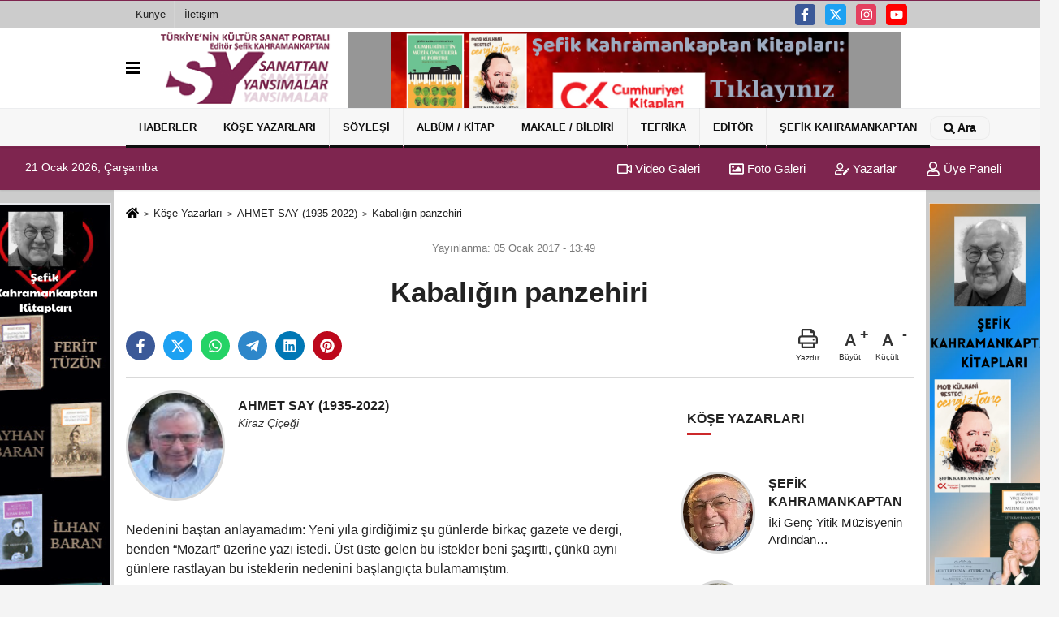

--- FILE ---
content_type: text/html; charset=UTF-8
request_url: https://www.sanattanyansimalar.com/yazarlar/ahmet-say/kabaligin-panzehiri/1233/
body_size: 16496
content:
 <!DOCTYPE html><html lang="tr-TR"><head> <meta charset="utf-8"> <meta http-equiv="x-dns-prefetch-control" content="on" /> <link rel="dns-prefetch preconnect" href="https://www.google-analytics.com" > <link rel="dns-prefetch preconnect" href="https://fonts.googleapis.com"> <link rel="dns-prefetch preconnect" href="https://cdn2.admatic.com.tr"> <link rel="dns-prefetch preconnect" href="//onesignal.com"> <link rel="dns-prefetch preconnect" href="//www.facebook.com"> <link rel="dns-prefetch preconnect" href="//connect.facebook.net"> <link rel="dns-prefetch preconnect" href="//platform.twitter.com"> <link rel="dns-prefetch preconnect" href="//stats.g.doubleclick.net"> <title>Kabalığın panzehiri - AHMET SAY (1935-2022) - www.sanattanyansimalar.com</title> <meta name="title" content="Kabalığın panzehiri - AHMET SAY (1935-2022) - www.sanattanyansimalar.com"> <meta name="description" content="AHMET SAY (1935-2022) : &quot; Kabalığın panzehiri &quot; "> <meta name="datePublished" content="2017-01-05T13:49:00+03:00"> <meta name="dateModified" content="2017-01-05T13:49:00+03:00"> <meta name="articleSection" content="columnist"> <meta name="articleAuthor" content="AHMET SAY (1935-2022)"> <link rel="canonical" href="https://www.sanattanyansimalar.com/yazarlar/ahmet-say/kabaligin-panzehiri/1233/"/> <link rel="manifest" href="https://www.sanattanyansimalar.com/manifest.json"> <meta name="format-detection" content="telephone=no"/> <meta id="meta-viewport" name="viewport" content="width=1200"> <meta name="content-language" content="tr"><meta name="apple-mobile-web-app-status-bar-style" content="#ebe7e6"> <meta name="msapplication-navbutton-color" content="#ebe7e6"> <meta name="theme-color" content="#ebe7e6"/> <meta http-equiv="content-language" content="tr"/> <meta http-equiv="cache-control" content="no-store, no-cache, must-revalidate, max-age=0"/> <link rel="shortcut icon" type="image/x-icon" href="https://www.sanattanyansimalar.com/favicon.png"> <link rel="apple-touch-icon" href="https://www.sanattanyansimalar.com/favicon.png"> <meta property="og:site_name" content="https://www.sanattanyansimalar.com"/> <meta property="og:type" content="article"/> <meta property="og:title" content="Kabalığın panzehiri"/> <meta property="og:url" content="https://www.sanattanyansimalar.com/yazarlar/ahmet-say/kabaligin-panzehiri/1233/"/> <meta property="og:description" content="AHMET SAY (1935-2022) : &quot; Kabalığın panzehiri &quot; "/> <meta property="og:image" content="https://www.sanattanyansimalar.com/images/yazarlar/ahmet-say.jpg"/> <meta property="og:locale" content="tr_TR"/> <meta property="og:image:width" content="641"/> <meta property="og:image:height" content="380"/> <meta name="twitter:card" content="summary_large_image"/> <meta name="twitter:url" content="https://www.sanattanyansimalar.com/yazarlar/ahmet-say/kabaligin-panzehiri/1233/"/> <meta name="twitter:title" content="Kabalığın panzehiri"/> <meta name="twitter:description" content="AHMET SAY (1935-2022) : &quot; Kabalığın panzehiri &quot; "/> <meta name="twitter:image:src" content="https://www.sanattanyansimalar.com/images/yazarlar/ahmet-say.jpg"/> <meta name="twitter:domain" content="https://www.sanattanyansimalar.com"/> <link rel="image_src" type="image/jpeg" href="https://www.sanattanyansimalar.com/images/yazarlar/ahmet-say.jpg"/> <link href="https://www.sanattanyansimalar.com/makaleler.xml" rel="alternate" title="Köşe Yazıları" type="application/rss+xml"/><link rel="preload" as="style" href="https://www.sanattanyansimalar.com/template/prime/assets/css/app.css?v=2024012618095220241101170332" /><link rel="preload" as="script" href="https://www.sanattanyansimalar.com/template/prime/assets/js/app.js?v=2024012618095220241101170332" /><link rel="stylesheet" type="text/css" media='all' href="https://www.sanattanyansimalar.com/template/prime/assets/css/app.css?v=2024012618095220241101170332"/> <script type="text/javascript"> var facebookApp = ''; var facebookAppVersion = ''; var twitter_username = ''; var reklamtime = "1000"; var domainname = "https://www.sanattanyansimalar.com"; var splashcookie = null; var splashtime = null;	var _TOKEN = "cae43563000c86038be670fc9cf96c18"; </script> <script data-schema="organization" type="application/ld+json"> { "@context": "https://schema.org", "@type": "Organization", "name": "www.sanattanyansimalar.com", "url": "https://www.sanattanyansimalar.com", "logo": { "@type": "ImageObject",	"url": "https://www.sanattanyansimalar.com/images/genel/slogo.png",	"width": 360, "height": 90}, "sameAs": [ "https://www.facebook.com/skahramankaptan", "https://www.youtube.com/channel/UCxubNBeYpkrc6A55CDVMENQ", "https://twitter.com/sanattanyansima", "https://www.instagram.com/sanattan_yansimalar/", "", "", "" ] } </script> <script type="application/ld+json"> { "@context": "https://schema.org", "@type": "BreadcrumbList", "itemListElement": [{ "@type": "ListItem", "position": 1, "item": { "@id": "https://www.sanattanyansimalar.com", "name": "Ana Sayfa" } }, { "@type": "ListItem", "position": 2, "item": { "@id": "https://www.sanattanyansimalar.com/kose-yazarlari/", "name": "Köşe Yazarları" } }, { "@type": "ListItem", "position": 3, "item": { "@id": "https://www.sanattanyansimalar.com/yazar/ahmet-say/", "name": "AHMET SAY (1935-2022)" } }, { "@type": "ListItem", "position": 4, "item": { "@id": "https://www.sanattanyansimalar.com/yazarlar/ahmet-say/kabaligin-panzehiri/1233/", "name": "Kabalığın panzehiri" } }] } </script> <script type="application/ld+json">{ "@context": "https://schema.org", "@type": "NewsArticle", "mainEntityOfPage": { "@type": "WebPage", "@id": "https://www.sanattanyansimalar.com/yazarlar/ahmet-say/kabaligin-panzehiri/1233/" }, "headline": "Kabalığın panzehiri", "name": "Kabalığın panzehiri", "articleBody": "Nedenini baştan anlayamadım: Yeni yıla girdiğimiz şu günlerde birkaç gazete ve dergi, benden &quot;Mozart&quot; üzerine yazı istedi. Üst üste gelen bu istekler beni şaşırttı, çünkü aynı günlere rastlayan bu isteklerin nedenini başlangıçta bulamamıştım.
Sonunda, &quot;Mozart yazıları&quot;nın nedenini çözdüm: Ocak ayı, Mozart&#39;ın doğduğu aydır. Ve hemen belirteyim ki, kabalıklara, hem de çok yönlü kabalıklara sıkça rastladığımız bir dönemde yaşadığımıza göre, &quot;inceliklerin efendisi&quot; olan Mozart&#39;ı anmaktan, hem de özlemle anmaktan daha yerinde ne olabilir?
*
Çağımızın derinlikli bir hümanisti olan Albert Schweizer, Mozart&#39;ı şöyle tanımlamıştır:
Bütün dâhîler göklere uzanmış, Mozart ise gökten inmiştir.
Mozart&#39;ın yaratıcılığını belirleyen nitelikler, kültür tarihinde pek görülmeyen cinstendir: Bu olağanüstü besteci, müzik sanatında &quot;klasik&quot; kavramını bütün yönleriyle temsil etmiştir. (Dilerseniz burada &quot;klasik&quot; kavramını özetle tanımlayayım: Sanat alanında klasik, örnek olabilecek uluslararası mükemmelliği, tarihsel akımların bireşimini, üslup ve biçim özdeşliğini, aydınlık anlatımı ve dengeyi içerir.)
Fransız Devrimi&#39;nden 33 yıl önce doğmuştur Mozart, devrimden iki yıl sonra da ölmüştür. Bu demektir ki, 35 yıllık yaşamında, 18. yüzyıl aydınlanmasının Avrupa&#39;yı saran havasını yoğun biçimde solumuştur. Eserlerinde Alman, İtalyan ve Fransız stillerinden yararlanarak tarihte &quot;uluslararası bireşim&quot;e ulaşmış ilk bestecidir o.
Mozart&#39;ın müziğine gelince… Sözü, çağımızın ünlü müzikbilimcisi Curt Sachs&#39;a bırakmak istiyorum. Bu değerli bilim ve sanat adamına göre Mozart&#39;ın müziği şu özellikleri içerir:
&quot;Anlam, doğallık ve nitelik uğruna biçim güzelliği bir yana itilmediği gibi, doğaya yakınlık ve nitelik de duyusal bir göz boyamacılık, ya da seçkinlik uğruna harcanmamıştır. Mozart, komik opera türüne ciddi operanın ağırlığını ve zenginliğini vermekten çekinmemiştir. Çalgılara insan sesinin soluğunu öylesine sindirmiştir ki, senfonilerinin ağır bölümleri opera aryaları gibidir; senfonilerinin hızlı bölümleri ise opera finallerine benzer. Güzellikle niteliği, sahneyle müziği, hüzün ile gülmeceyi, çalgılarla insan seslerini, ezgiyle çokseslilik tekniklerini birleştirmiş olan Mozart, müzik tarihinin mutlu çağında deyiş terazisinin kefelerini tam dengede tutmak için yaratılmıştır sanki.&quot;
*
Ben de okurlarıma şu gerçeği hatırlatmak istiyorum:
1781 Yılında Mozart, &quot;saray müzikçisi&quot; olarak hizmetinde çalıştığı Salzburg Başpiskoposu Colloredo ile kavgalaşmış, kültür tarihinde ilk olarak soyluların egemenliğini kırarak bağımsızlığını ilan eden müzikçi olmuştur. Bilindiği gibi, feodal efendilerin gözünde müzikçi, bir &quot;saray hizmetlisi&quot;ydi. Müzik tarihçilerine göre, Mozart&#39;ın Salzburg sarayını terketmesi, tarihsel bir sanatta bağımsızlık bildirisi&#39;dir. Saraydan ayrılırken Başpiskopos&#39;un Mozart&#39;a &quot;Kendini beğenmiş rezil!&quot; diye bağırması üzerine besteci ona, &quot;Sen de burnu Kafdağında bir papazsın!&quot; diye karşılık vermiş, kapıyı çarpıp çıkmıştır. İşte o kadar.
 
", "articleSection": "columnist", "image": { "@type": "ImageObject", "url": "https://www.sanattanyansimalar.com/images/yazarlar/https://www.sanattanyansimalar.com/images/yazarlar/ahmet-say.jpg", "height": 380, "width": 641 }, "datePublished": "2017-01-05T13:49:00+03:00", "dateModified": "2017-01-05T13:49:00+03:00", "genre": "news",	"isFamilyFriendly":"True",	"publishingPrinciples":"https://www.sanattanyansimalar.com/gizlilik-ilkesi.html",	"thumbnailUrl": "https://www.sanattanyansimalar.com/images/yazarlar/ahmet-say.jpg", "inLanguage": "tr", "typicalAgeRange": "7-", "keywords": "Köşe Yazarları", "author": { "@type": "Person", "name": "AHMET SAY (1935-2022)",	"url": "https://www.sanattanyansimalar.com/yazar/ahmet-say/" }, "publisher": { "@type": "Organization", "name": "www.sanattanyansimalar.com", "logo": { "@type": "ImageObject", "url": "https://www.sanattanyansimalar.com/images/genel/slogo.png", "width": 200, "height": 50 } }, "description": "AHMET SAY (1935-2022) : &quot; Kabalığın panzehiri &quot; "
} </script> </head> <body class=""> <div class="container position-relative"><div class="sabit-reklam "><div class=" text-center" ><div class=" mb15"><a href="https://www.pankitap.com/sefik-kahramankaptan" rel="nofollow" target="_blank"><img data-src="https://www.sanattanyansimalar.com/images/reklam/Ekran-Resmi-2024-01-28-12.27.37.png" alt="Reklam" class="img-fluid lazy" /></a></div></div></div><div class="sabit-reklam sag-sabit "><div class=" text-center" ><div class=" mb15"><a href="https://www.pankitap.com/sefik-kahramankaptan" rel="nofollow" target="_blank"><img data-src="https://www.sanattanyansimalar.com/images/reklam/Ekran-Resmi-2024-01-28-13.02.26.png" alt="Reklam" class="img-fluid lazy" /></a></div></div></div></div> <div class="container-fluid d-md-block d-none header-border"><div class="container d-md-block d-none"><div class="row"><div class="col-md-7"><ul class="nav text-12 float-left"> <li><a class="nav-link-top" href="https://www.sanattanyansimalar.com/kunye.html" title="Künye" rel="external">Künye</a></li><li><a class="nav-link-top" href="https://www.sanattanyansimalar.com/iletisim.html" title="İletişim" rel="external">İletişim</a></li> </ul></div><div class="col-md-5"><div class="my-1 float-right"> <a href="https://www.facebook.com/skahramankaptan" title="https://www.facebook.com/skahramankaptan" target="_blank" rel="noopener" class="bg-facebook btn btn-icon-top rounded mr-2"><svg width="16" height="16" class="svg-wh"> <use xlink:href="https://www.sanattanyansimalar.com/template/prime/assets/img/spritesvg.svg#facebook-f" /> </svg> </a> <a href="https://twitter.com/sanattanyansima" title="https://twitter.com/sanattanyansima" target="_blank" rel="noopener" class="bg-twitter btn btn-icon-top rounded mr-2"><svg width="16" height="16" class="svg-wh"> <use xlink:href="https://www.sanattanyansimalar.com/template/prime/assets/img/spritesvg.svg#twitterx" /> </svg> </a> <a href="https://www.instagram.com/sanattan_yansimalar/" title="https://www.instagram.com/sanattan_yansimalar/" target="_blank" rel="noopener" class="bg-instagram btn btn-icon-top rounded mr-2"><svg width="16" height="16" class="svg-wh"> <use xlink:href="https://www.sanattanyansimalar.com/template/prime/assets/img/spritesvg.svg#instagram" /> </svg> </a> <a href="https://www.youtube.com/channel/UCxubNBeYpkrc6A55CDVMENQ" title="https://www.youtube.com/channel/UCxubNBeYpkrc6A55CDVMENQ" target="_blank" rel="noopener" class="bg-youtube btn btn-icon-top rounded mr-2"><svg width="16" height="16" class="svg-wh"> <use xlink:href="https://www.sanattanyansimalar.com/template/prime/assets/img/spritesvg.svg#youtube" /> </svg> </a> </div></div> </div> </div></div><nav class="bg-white align-items-center header header-v2 box-shadow-menu"> <div class="navbar navbar-expand-lg"> <div class="container"> <div class="menu" data-toggle="modal" data-target="#menu-aside" data-toggle-class="modal-open-aside"> <span class="menu-item"></span> <span class="menu-item"></span> <span class="menu-item"></span> </div> <a class="navbar-brand mr-auto logo align-items-center" href="https://www.sanattanyansimalar.com" title="Sanattan Yansımalar / Türkiye'nin Kültür-Sanat Portalı"><picture> <source data-srcset="https://www.sanattanyansimalar.com/images/genel/slogo.webp?v=2024012618095220241101170332" type="image/webp" class="img-fluid logoh"> <source data-srcset="https://www.sanattanyansimalar.com/images/genel/slogo.png?v=2024012618095220241101170332" type="image/jpeg" class="img-fluid logoh"> <img src="https://www.sanattanyansimalar.com/images/genel/slogo.png?v=2024012618095220241101170332" alt="Anasayfa" class="img-fluid logoh" width="100%" height="100%"></picture></a> <div class="d-none d-md-block yediyuzyirmisekiz"> <div class="container text-center" ><div class=" mb15"><a href="https://www.cumhuriyetkitap.com.tr/sefik-kahramankaptan?srsltid=AfmBOorkEHK9UZDvCcd8vPBgXwVZrLd5HAJYtFQTkT1EfyXrL-kB8Wjy" rel="nofollow" target="_blank"><img data-src="https://www.sanattanyansimalar.com/images/reklam/Ekran-Resmi-2025-05-20-14.03.21.png" alt="Reklam" class="img-fluid lazy" /></a></div></div> </div> <ul class="navbar-nav ml-auto align-items-center font-weight-bolder d-block d-md-none"> <li class="nav-item"><a href="javascript:;" data-toggle="modal" data-target="#search-box" class="search-button nav-link py-1" title="Arama"><svg class="svg-bl" width="14" height="18"> <use xlink:href="https://www.sanattanyansimalar.com/template/prime/assets/img/spritesvg.svg#search" /> </svg> <span> Ara</span></a></li> </ul></div> </div> <div class="navbar navbar-expand-lg border-top header-v2-navbar d-none d-md-flex"> <div class="container"> <ul class="navbar-nav mr-auto font-weight-bolder nav-active-border bottom b-primary d-none d-md-flex"> <li class="nav-item text-uppercase"><a class="nav-link text-uppercase" href="https://www.sanattanyansimalar.com/genel-haberler/" title="Haberler" rel="external" style="box-shadow: inset 0px -3px 0px ">Haberler</a></li><li class="nav-item text-uppercase"><a class="nav-link text-uppercase" href="https://www.sanattanyansimalar.com/kose-yazarlari/" title="Köşe Yazarları" rel="external" style="box-shadow: inset 0px -3px 0px ">Köşe Yazarları</a></li><li class="nav-item text-uppercase"><a class="nav-link text-uppercase" href="https://www.sanattanyansimalar.com/soylesi/" title="Söyleşi" rel="external" style="box-shadow: inset 0px -3px 0px ">Söyleşi</a></li><li class="nav-item text-uppercase"><a class="nav-link text-uppercase" href="https://www.sanattanyansimalar.com/cd-kitap/" title="Albüm / Kitap" rel="external" style="box-shadow: inset 0px -3px 0px ">Albüm / Kitap</a></li><li class="nav-item text-uppercase"><a class="nav-link text-uppercase" href="https://www.sanattanyansimalar.com/makale---bildiri/" title="Makale / Bildiri" rel="external" style="box-shadow: inset 0px -3px 0px ">Makale / Bildiri</a></li><li class="nav-item dropdown dropdown-hover"><a class="nav-link text-uppercase" href="https://www.sanattanyansimalar.com/tefrika/" title="Tefrika" rel="external" style="box-shadow: inset 0px -3px 0px ">Tefrika</a><div class="dropdown-menu px-2 py-2"><a class="d-block p-1 text-nowrap nav-link" href="https://www.sanattanyansimalar.com/brezilya-da-piyano/" title="BREZİLYA'DA PİYANO" rel="external">BREZİLYA'DA PİYANO</a><a class="d-block p-1 text-nowrap nav-link" href="https://www.sanattanyansimalar.com/kafdaginin-ardindan-bir-bey-oglu/" title="KAFDAĞININ ARDINDAN BİR BEY OĞLU" rel="external">KAFDAĞININ ARDINDAN BİR BEY OĞLU</a></div></li><li class="nav-item text-uppercase"><a class="nav-link text-uppercase" href="https://www.sanattanyansimalar.com/editorden/" title="Editör" rel="external" style="box-shadow: inset 0px -3px 0px ">Editör</a></li><li class="nav-item dropdown dropdown-hover"><a class="nav-link text-uppercase" href="https://www.sanattanyansimalar.com/yazar/sefik-kahramankaptan/" rel="external" style="box-shadow: inset 0px -3px 0px ">ŞEFİK KAHRAMANKAPTAN</a><div class="dropdown-menu px-2 py-2"><a class="d-block p-1 text-nowrap nav-link" href="https://www.sanattanyansimalar.com/sefik-kahramankaptan-kitaplari/" title="KİTAPLARI" rel="external">KİTAPLARI</a><a class="d-block p-1 text-nowrap nav-link" href="https://www.sanattanyansimalar.com/librettolari/" title="LİBRETTOLARI" rel="external">LİBRETTOLARI</a><a class="d-block p-1 text-nowrap nav-link" href="https://www.sanattanyansimalar.com/bildirileri-1/" title="BİLDİRİLERİ-1" rel="external">BİLDİRİLERİ-1</a><a class="d-block p-1 text-nowrap nav-link" href="https://www.sanattanyansimalar.com/bildirileri-2/" title="BİLDİRİLERİ-2" rel="external">BİLDİRİLERİ-2</a><a class="d-block p-1 text-nowrap nav-link" href="https://www.sanattanyansimalar.com/sefik-kahramankaptan-cd-yapimlari/" title="CD YAPIMLARI" rel="external">CD YAPIMLARI</a></div></li> </ul> <ul class="navbar-nav ml-auto align-items-center font-weight-bolder"> <li class="nav-item"><a href="javascript:;" data-toggle="modal" data-target="#search-box" class="search-button nav-link py-1" title="Arama"><svg class="svg-w" width="14" height="14"> <use xlink:href="https://www.sanattanyansimalar.com/template/prime/assets/img/spritesvg.svg#search" /> </svg> <span> Ara</span></a></li> </ul> </div> </div></nav></header><div class="container-fluid d-md-block sondakika-bg d-print-none"> <div class="row py-s px-3"> <div class="col-md-5"> <span id="bugun">Bugün <script> function tarihsaat() { var b = new Date, g = b.getSeconds(), d = b.getMinutes(), a = b.getHours(), c = b.getDay(), h = b.getDate(), k = b.getMonth(), b = b.getFullYear(); 10 > a && (a = "0" + a); 10 > g && (g = "0" + g); 10 > d && (d = "0" + d); document.getElementById("bugun").innerHTML = h + " " + "Ocak Şubat Mart Nisan Mayıs Haziran Temmuz Ağustos Eylül Ekim Kasım Aralık".split(" ")[k] + " " + b + ", " + "Pazar Pazartesi Salı Çarşamba Perşembe Cuma Cumartesi".split(" ")[c] + " "; setTimeout("tarihsaat()", 1E3) } function CC_noErrors() { return !0 } window.onerror = CC_noErrors; function bookmarksite(b, g) { document.all ? window.external.AddFavorite(g, b) : window.sidebar && window.sidebar.addPanel(b, g, "") } tarihsaat();</script></span> </div> <div class="col-md-7 d-none d-md-block"> <div class="text-right text-16"><a href="https://www.sanattanyansimalar.com/video-galeri/" class="px-3" title="Video Galeri" rel="external"><svg class="svg-whss" width="18" height="18"> <use xlink:href="https://www.sanattanyansimalar.com/template/prime/assets/img/sprite.svg#video" /> </svg> Video Galeri</a> <a href="https://www.sanattanyansimalar.com/foto-galeri/" class="px-3" title="Foto Galeri" rel="external"><svg class="svg-whss" width="18" height="18"> <use xlink:href="https://www.sanattanyansimalar.com/template/prime/assets/img/sprite.svg#image" /> </svg> Foto Galeri</a> <a href="https://www.sanattanyansimalar.com/kose-yazarlari/" class="px-3" title="Köşe Yazarları" rel="external"><svg class="svg-whss" width="18" height="18"> <use xlink:href="https://www.sanattanyansimalar.com/template/prime/assets/img/sprite.svg#user-edit" /> </svg> Yazarlar</a> <a class="px-3" href="https://www.sanattanyansimalar.com/kullanici-girisi/" rel="external"><svg class="svg-whss" width="18" height="18"> <use xlink:href="https://www.sanattanyansimalar.com/template/prime/assets/img/sprite.svg#user" /> </svg> Üye Paneli</a> </div> </div> </div></div> <div class="fixed-share bg-white box-shadow is-hidden align-items-center d-flex post-tools px-3"> <span class="bg-facebook post-share share-link" onClick="ShareOnFacebook('https://www.sanattanyansimalar.com/yazarlar/ahmet-say/kabaligin-panzehiri/1233/');return false;" title="facebook"><svg width="18" height="18" class="svg-wh"><use xlink:href="https://www.sanattanyansimalar.com/template/prime/assets/img/sprite.svg?v=1#facebook-f"></use></svg> </span> <span class="bg-twitter post-share share-link" onClick="ShareOnTwitter('https://www.sanattanyansimalar.com/yazarlar/ahmet-say/kabaligin-panzehiri/1233/', 'tr', '', 'Kabalığın panzehiri')" title="twitter"><svg width="18" height="18" class="svg-wh"><use xlink:href="https://www.sanattanyansimalar.com/template/prime/assets/img/sprite.svg?v=1#twitterx"></use></svg> </span> <a target="_blank" title="whatsapp" class="bg-whatsapp post-share share-link" href="https://api.whatsapp.com/send?text=Kabalığın panzehiri https://www.sanattanyansimalar.com/yazarlar/ahmet-say/kabaligin-panzehiri/1233/"><svg width="18" height="18" class="svg-wh"><use xlink:href="https://www.sanattanyansimalar.com/template/prime/assets/img/sprite.svg?v=1#whatsapp"></use></svg> </a> <a target="_blank" title="telegram" rel="noopener" class="bg-telegram post-share share-link" href="https://t.me/share/url?url=https://www.sanattanyansimalar.com/yazarlar/ahmet-say/kabaligin-panzehiri/1233/&text=Kabalığın panzehiri"><svg width="18" height="18" class="svg-wh"><use xlink:href="https://www.sanattanyansimalar.com/template/prime/assets/img/sprite.svg?v=1#telegram"></use></svg></a> <a target="_blank" rel="noopener" class="bg-linkedin post-share share-link" href="https://www.linkedin.com/shareArticle?url=https://www.sanattanyansimalar.com/yazarlar/ahmet-say/kabaligin-panzehiri/1233/" title="linkedin"><svg width="18" height="18" class="svg-wh"><use xlink:href="https://www.sanattanyansimalar.com/template/prime/assets/img/sprite.svg?v=1#linkedin"></use></svg></a> <a target="_blank" rel="noopener" class="bg-pinterest post-share share-link" href="https://pinterest.com/pin/create/button/?url=https://www.sanattanyansimalar.com/yazarlar/ahmet-say/kabaligin-panzehiri/1233/&media=https://www.sanattanyansimalar.com/images/yazarlar/ahmet-say.jpg&description=Kabalığın panzehiri" title="pinterest"><svg width="18" height="18" class="svg-wh"><use xlink:href="https://www.sanattanyansimalar.com/template/prime/assets/img/sprite.svg?v=1#pinterest"></use></svg></a> <div class="ml-auto d-flex align-items-center"> <a href="javascript:;" class="font-buyut text-muted text-center font-button plus mr-2"> <span>A</span> <div class="text-10 font-weight-normal">Büyüt</div> </a> <a href="javascript:;" class="font-kucult text-muted text-center font-button mr-2"> <span>A</span> <div class="text-10 font-weight-normal">Küçült</div> </a> </div> </div> <div class="print-body"> <div class="container py-1 bg-white"> <nav aria-label="breadcrumb"> <ol class="breadcrumb justify-content-left"> <li class="breadcrumb-item"><a href="https://www.sanattanyansimalar.com" title="anasayfa"><svg class="svg-br-2" width="16" height="16"><use xlink:href="https://www.sanattanyansimalar.com/template/prime/assets/img/sprite.svg?v=1#home" /></svg></a> </li> <li class="breadcrumb-item"><a href="https://www.sanattanyansimalar.com/kose-yazarlari/" title="Köşe Yazarları">Köşe Yazarları</a></li> <li class="breadcrumb-item"><a href="https://www.sanattanyansimalar.com/yazar/ahmet-say/" title="AHMET SAY (1935-2022)">AHMET SAY (1935-2022)</a> </li> <li class="breadcrumb-item active d-md-block d-none" aria-current="page"><a href="https://www.sanattanyansimalar.com/yazarlar/ahmet-say/kabaligin-panzehiri/1233/" title="Kabalığın panzehiri">Kabalığın panzehiri</a></li> </ol> </nav> <div class="my-3" id="makale-1233"> <div class="text-md-center"> <div class="text-muted text-sm py-2 d-md-flex align-items-center justify-content-center"> <div class="d-md-block text-12 text-fade"><svg class="svg-gr-2 d-none" width="14" height="14"><use xlink:href="https://www.sanattanyansimalar.com/template/prime/assets/img/sprite.svg?v=1#clock"></use></svg> Yayınlanma: 05 Ocak 2017 - 13:49 </div> <div class="text-12 ml-md-3 text-fade"> </div> </div> <h1 class="text-36 post-title my-2 py-2 font-weight-bold"> Kabalığın panzehiri </h1> <div class="text-muted text-sm py-2 d-md-none align-items-center d-flex text-nowrap"> <div> 05 Ocak 2017 - 13:49 </div> <div class="ml-3 d-none d-md-block"> </div> </div> <div class="fix-socials_btm d-flex d-md-none"> <div class="post-tools"> <a rel="noopener" class="post-share share-link" href="https://www.sanattanyansimalar.com" title="Ana Sayfa"><svg width="18" height="18" class="svg-wh"><use xlink:href="https://www.sanattanyansimalar.com/template/prime/assets/img/sprite.svg?v=1#home"></use></svg></a> <span class="bg-facebook post-share share-link" onClick="ShareOnFacebook('https://www.sanattanyansimalar.com/yazarlar/ahmet-say/kabaligin-panzehiri/1233/');return false;" title="facebook"><svg width="18" height="18" class="svg-wh"><use xlink:href="https://www.sanattanyansimalar.com/template/prime/assets/img/sprite.svg?v=1#facebook-f"></use></svg> </span> <span class="bg-twitter post-share share-link" onClick="ShareOnTwitter('https://www.sanattanyansimalar.com/yazarlar/ahmet-say/kabaligin-panzehiri/1233/', 'tr', '', 'Kabalığın panzehiri')" title="twitter"><svg width="18" height="18" class="svg-wh"><use xlink:href="https://www.sanattanyansimalar.com/template/prime/assets/img/sprite.svg?v=1#twitterx"></use></svg> </span> <a target="_blank" rel="noopener" class="bg-whatsapp post-share share-link" href="https://api.whatsapp.com/send?text=Kabalığın panzehiri https://www.sanattanyansimalar.com/yazarlar/ahmet-say/kabaligin-panzehiri/1233/" title="whatsapp"><svg width="18" height="18" class="svg-wh"><use xlink:href="https://www.sanattanyansimalar.com/template/prime/assets/img/sprite.svg?v=1#whatsapp"></use></svg></a> <a target="_blank" rel="noopener" class="bg-telegram post-share share-link" href="https://t.me/share/url?url=https://www.sanattanyansimalar.com/yazarlar/ahmet-say/kabaligin-panzehiri/1233/&text=Kabalığın panzehiri" title="telegram"><svg width="18" height="18" class="svg-wh"><use xlink:href="https://www.sanattanyansimalar.com/template/prime/assets/img/sprite.svg?v=1#telegram"></use></svg></a> <a target="_blank" rel="noopener" class="bg-linkedin post-share share-link" href="https://www.linkedin.com/shareArticle?url=https://www.sanattanyansimalar.com/yazarlar/ahmet-say/kabaligin-panzehiri/1233/" title="linkedin"><svg width="18" height="18" class="svg-wh"><use xlink:href="https://www.sanattanyansimalar.com/template/prime/assets/img/sprite.svg?v=1#linkedin"></use></svg></a> <a target="_blank" rel="noopener" class="bg-pinterest post-share share-link" href="https://pinterest.com/pin/create/button/?url=https://www.sanattanyansimalar.com/yazarlar/ahmet-say/kabaligin-panzehiri/1233/&media=https://www.sanattanyansimalar.com/images/yazarlar/ahmet-say.jpg&description=Kabalığın panzehiri" title="pinterest"><svg width="18" height="18" class="svg-wh"><use xlink:href="https://www.sanattanyansimalar.com/template/prime/assets/img/sprite.svg?v=1#pinterest"></use></svg></a> <div class="ml-5 ml-auto d-flex align-items-center"> </div> </div></div> <div class="post-tools my-3 d-flex d-print-none flex-scroll flex-wrap"> <a class="bg-facebook post-share share-link" onClick="ShareOnFacebook('https://www.sanattanyansimalar.com/yazarlar/ahmet-say/kabaligin-panzehiri/1233/');return false;" title="facebook"><svg width="18" height="18" class="svg-wh"><use xlink:href="https://www.sanattanyansimalar.com/template/prime/assets/img/sprite.svg?v=1#facebook-f"></use></svg> </a> <a class="bg-twitter post-share share-link" onClick="ShareOnTwitter('https://www.sanattanyansimalar.com/yazarlar/ahmet-say/kabaligin-panzehiri/1233/', 'tr', '', 'Kabalığın panzehiri')" title="twitter"><svg width="18" height="18" class="svg-wh"><use xlink:href="https://www.sanattanyansimalar.com/template/prime/assets/img/sprite.svg?v=1#twitterx"></use></svg> </a> <a class="bg-whatsapp post-share share-link" href="https://api.whatsapp.com/send?text=Kabalığın panzehiri https://www.sanattanyansimalar.com/yazarlar/ahmet-say/kabaligin-panzehiri/1233/" title="whatsapp"><svg width="18" height="18" class="svg-wh"><use xlink:href="https://www.sanattanyansimalar.com/template/prime/assets/img/sprite.svg?v=1#whatsapp"></use></svg></a> <a target="_blank" rel="noopener" class="bg-telegram post-share share-link" href="https://t.me/share/url?url=https://www.sanattanyansimalar.com/yazarlar/ahmet-say/kabaligin-panzehiri/1233/&text=Kabalığın panzehiri" title="telegram"><svg width="18" height="18" class="svg-wh"><use xlink:href="https://www.sanattanyansimalar.com/template/prime/assets/img/sprite.svg?v=1#telegram"></use></svg></a> <a target="_blank" rel="noopener" class="bg-linkedin post-share share-link" href="https://www.linkedin.com/shareArticle?url=https://www.sanattanyansimalar.com/yazarlar/ahmet-say/kabaligin-panzehiri/1233/" title="linkedin"><svg width="18" height="18" class="svg-wh"><use xlink:href="https://www.sanattanyansimalar.com/template/prime/assets/img/sprite.svg?v=1#linkedin"></use></svg></a> <a target="_blank" rel="noopener" class="bg-pinterest post-share share-link" href="https://pinterest.com/pin/create/button/?url=https://www.sanattanyansimalar.com/yazarlar/ahmet-say/kabaligin-panzehiri/1233/&media=https://www.sanattanyansimalar.com/images/yazarlar/ahmet-say.jpg&description=Kabalığın panzehiri" title="pinterest"><svg width="18" height="18" class="svg-wh"><use xlink:href="https://www.sanattanyansimalar.com/template/prime/assets/img/sprite.svg?v=1#pinterest"></use></svg></a> <div class="ml-5 ml-auto d-flex align-items-center"> <a href="javascript:;" class="text-muted text-center mr-4 printer d-none d-md-inline-block"> <svg class="svg-gr" width="24" height="24"><use xlink:href="https://www.sanattanyansimalar.com/template/prime/assets/img/sprite.svg?v=1#print" /></svg> <div class="text-10">Yazdır</div> </a> <a href="javascript:;" class="font-buyut text-muted text-center font-button plus mr-2"> <span>A</span> <div class="text-10 font-weight-normal">Büyüt</div> </a> <a href="javascript:;" class="font-kucult text-muted text-center font-button mr-2"> <span>A</span> <div class="text-10 font-weight-normal">Küçült</div> </a> </div> </div> </div> <div class="border-bottom my-3"></div> <div class="row"> <div class="col-md-8"> <div class="d-flex mb-4"> <div class="lazy"> <img src="https://www.sanattanyansimalar.com/template/prime/assets/img/80x90.jpg?v=2024012618095220241101170332" data-src="https://www.sanattanyansimalar.com/images/yazarlar/t_ahmet-say.jpg?v=2024012618095220241101170332" width="122" height="136" alt="Kabalığın panzehiri" class="img-fluid media bg-transparent lazy rounded-circle" /> </div> <div class="text-16 text-dark mt-2 ml-3"> <div class="font-weight-bold text-18"><a href="https://www.sanattanyansimalar.com/yazar/ahmet-say/">AHMET SAY (1935-2022)</a></div> <div class="text-14 text-muted"><i>Kiraz Çiçeği</i></div> </div> </div> <div class="lazy mb-4 responsive-image"> </div> <div class="post-body my-4"> <div class="detay" property="articleBody"> <p> <p style="margin-bottom: 0cm; line-height: 150%;"><font face="Calibri, sans-serif"><font size="3">Nedenini baştan anlayamadım: Yeni yıla girdiğimiz şu günlerde birkaç gazete ve dergi, benden “Mozart” üzerine yazı istedi. Üst üste gelen bu istekler beni şaşırttı, çünkü aynı günlere rastlayan bu isteklerin nedenini başlangıçta bulamamıştım. </font></font></p><p style="margin-bottom: 0cm; line-height: 150%;"><font face="Calibri, sans-serif"><font size="3"><img alt="" height="238" src="/images/mozart_1790%20son%20tablosu.jpg" style="float: right;" width="306" />Sonunda, “Mozart yazıları”nın nedenini çözdüm: Ocak ayı, Mozart’ın doğduğu aydır. Ve hemen belirteyim ki, kabalıklara, hem de çok yönlü kabalıklara sıkça rastladığımız bir dönemde yaşadığımıza göre, “inceliklerin efendisi” olan Mozart’ı anmaktan, hem de özlemle anmaktan daha yerinde ne olabilir?</font></font></p><p style="margin-bottom: 0cm; line-height: 150%; text-align: center;"><font face="Calibri, sans-serif"><font size="3">*</font></font></p><p style="margin-bottom: 0cm; line-height: 150%;"><font face="Calibri, sans-serif"><font size="3">Çağımızın derinlikli bir hümanisti olan Albert Schweizer, Mozart’ı şöyle tanımlamıştır: </font></font></p><p style="margin-bottom: 0cm; line-height: 150%;"><font face="Calibri, sans-serif"><font size="3"><i><b>Bütün dâhîler göklere uzanmış, Mozart ise gökten inmiştir.</b></i></font></font></p><p style="margin-bottom: 0cm; line-height: 150%;"><font face="Calibri, sans-serif"><font size="3">Mozart’ın yaratıcılığını belirleyen nitelikler, kültür tarihinde pek görülmeyen cinstendir: Bu olağanüstü besteci, müzik sanatında “klasik” kavramını bütün yönleriyle temsil etmiştir. (Dilerseniz burada “klasik” kavramını özetle tanımlayayım: Sanat alanında klasik, örnek olabilecek uluslararası mükemmelliği, tarihsel akımların bireşimini, üslup ve biçim özdeşliğini, aydınlık anlatımı ve dengeyi içerir.) </font></font></p><p style="margin-bottom: 0cm; line-height: 150%;"><font face="Calibri, sans-serif"><font size="3">Fransız Devrimi’nden 33 yıl önce doğmuştur Mozart, devrimden iki yıl sonra da ölmüştür. Bu demektir ki, 35 yıllık yaşamında, 18. yüzyıl aydınlanmasının Avrupa’yı saran havasını yoğun biçimde solumuştur. Eserlerinde Alman, İtalyan ve Fransız stillerinden yararlanarak tarihte “uluslararası bireşim”e ulaşmış ilk bestecidir o. </font></font></p><p style="margin-bottom: 0cm; line-height: 150%;"><font face="Calibri, sans-serif"><font size="3">Mozart’ın müziğine gelince… Sözü, çağımızın ünlü müzikbilimcisi Curt Sachs’a bırakmak istiyorum. Bu değerli bilim ve sanat adamına göre Mozart’ın müziği şu özellikleri içerir:</font></font></p><p style="margin-bottom: 0cm; line-height: 150%;">“<font face="Calibri, sans-serif"><font size="3">Anlam, doğallık ve nitelik uğruna biçim güzelliği bir yana itilmediği gibi, doğaya yakınlık ve nitelik de duyusal bir göz boyamacılık, ya da seçkinlik uğruna harcanmamıştır. Mozart, komik opera türüne ciddi operanın ağırlığını ve zenginliğini vermekten çekinmemiştir. Çalgılara insan sesinin soluğunu öylesine sindirmiştir ki, senfonilerinin ağır bölümleri opera aryaları gibidir; senfonilerinin hızlı bölümleri ise opera finallerine benzer. Güzellikle niteliği, sahneyle müziği, hüzün ile gülmeceyi, çalgılarla insan seslerini, ezgiyle çokseslilik tekniklerini birleştirmiş olan Mozart, müzik tarihinin mutlu çağında deyiş terazisinin kefelerini tam dengede tutmak için yaratılmıştır sanki.”</font></font></p><p style="margin-bottom: 0cm; line-height: 150%; text-align: center;"><font face="Calibri, sans-serif"><font size="3">*</font></font></p><p style="margin-bottom: 0cm; line-height: 150%;"><font face="Calibri, sans-serif"><font size="3"><img alt="" height="313" src="/images/13-mozart.jpg" style="float: right;" width="252" />Ben de okurlarıma şu gerçeği hatırlatmak istiyorum: </font></font></p><p style="margin-bottom: 0cm; line-height: 150%;"><font face="Calibri, sans-serif"><font size="3">1781 Yılında Mozart, “saray müzikçisi” olarak hizmetinde çalıştığı Salzburg Başpiskoposu Colloredo ile kavgalaşmış, kültür tarihinde ilk olarak soyluların egemenliğini kırarak bağımsızlığını ilan eden müzikçi olmuştur. Bilindiği gibi, feodal efendilerin gözünde müzikçi, bir “saray hizmetlisi”ydi. Müzik tarihçilerine göre, Mozart’ın Salzburg sarayını terketmesi, tarihsel bir <i><b>sanatta bağımsızlık bildirisi</b></i><i>’</i>dir. Saraydan ayrılırken Başpiskopos’un Mozart’a “Kendini beğenmiş rezil!” diye bağırması üzerine besteci ona, “Sen de burnu Kafdağında bir papazsın!” diye karşılık vermiş, kapıyı çarpıp çıkmıştır. İşte o kadar. </font></font></p><p style="margin-bottom: 0cm; line-height: 150%"> </p></p> </div> </div> <div class="text-fade text-sm my-4">Bu yazı <strong> 5555</strong> defa okunmuştur. </div> <h2 class="text-20">Yazarın Diğer Yazıları</h2><ul class="align-items-center list-group-flush nav"><li class="list-group-item col-12 col-md-12 px-0 text-14 h-2x"><a href="https://www.sanattanyansimalar.com/yazarlar/ahmet-say/bir-ankara-konseri/1736/" title="Bir Ankara Konseri..." rel="external">Bir Ankara Konseri... - 31 Mayıs 2018</a></li><li class="list-group-item col-12 col-md-12 px-0 text-14 h-2x"><a href="https://www.sanattanyansimalar.com/yazarlar/ahmet-say/harika-bir-konser/1652/" title="Harika Bir Konser" rel="external">Harika Bir Konser - 17 Mart 2018</a></li><li class="list-group-item col-12 col-md-12 px-0 text-14 h-2x"><a href="https://www.sanattanyansimalar.com/yazarlar/ahmet-say/yilmaz-onay-ve-tektas-agaoglu/1600/" title="Yılmaz Onay ve Tektaş Ağaoğlu" rel="external">Yılmaz Onay ve Tektaş Ağaoğlu - 27 Ocak 2018</a></li><li class="list-group-item col-12 col-md-12 px-0 text-14 h-2x"><a href="https://www.sanattanyansimalar.com/yazarlar/ahmet-say/sinemamizin-200-yuzu/1591/" title="Sinemamızın 200 Yüzü" rel="external">Sinemamızın 200 Yüzü - 19 Ocak 2018</a></li><li class="list-group-item col-12 col-md-12 px-0 text-14 h-2x"><a href="https://www.sanattanyansimalar.com/yazarlar/ahmet-say/tango-tango/1558/" title=" &quot;Tango.. tango&quot;" rel="external"> &quot;Tango.. tango&quot; - 24 Aralık 2017</a></li><li class="list-group-item col-12 col-md-12 px-0 text-14 h-2x"><a href="https://www.sanattanyansimalar.com/yazarlar/ahmet-say/zacharias-konseri/1533/" title="Zacharias konseri" rel="external">Zacharias konseri - 03 Aralık 2017</a></li><li class="list-group-item col-12 col-md-12 px-0 text-14 h-2x"><a href="https://www.sanattanyansimalar.com/yazarlar/ahmet-say/muhiddin-ve-ozgur/1517/" title="Muhiddin ve Özgür" rel="external">Muhiddin ve Özgür - 19 Kasım 2017</a></li><li class="list-group-item col-12 col-md-12 px-0 text-14 h-2x"><a href="https://www.sanattanyansimalar.com/yazarlar/ahmet-say/ilginc-bir-fazil-say-resitali/1508/" title="İlginç Bir Fazıl Say Resitali" rel="external">İlginç Bir Fazıl Say Resitali - 13 Kasım 2017</a></li><li class="list-group-item col-12 col-md-12 px-0 text-14 h-2x"><a href="https://www.sanattanyansimalar.com/yazarlar/ahmet-say/ekim-devrimi-sonrasi-muzik-sanati/1494/" title="Ekim Devrimi sonrası müzik sanatı" rel="external">Ekim Devrimi sonrası müzik sanatı - 31 Ekim 2017</a></li><li class="list-group-item col-12 col-md-12 px-0 text-14 h-2x"><a href="https://www.sanattanyansimalar.com/yazarlar/ahmet-say/bes-bin-yillik-kulturumuzun-sesi-muzik/1479/" title="Beş Bin Yıllık Kültürümüzün Sesi Müzik" rel="external">Beş Bin Yıllık Kültürümüzün Sesi Müzik - 13 Ekim 2017</a></li><li class="list-group-item col-12 col-md-12 px-0 text-14 h-2x"><a href="https://www.sanattanyansimalar.com/yazarlar/ahmet-say/ilk-unlu-cevrecimiz/1458/" title="İlk ünlü çevrecimiz" rel="external">İlk ünlü çevrecimiz - 12 Eylül 2017</a></li><li class="list-group-item col-12 col-md-12 px-0 text-14 h-2x"><a href="https://www.sanattanyansimalar.com/yazarlar/ahmet-say/operanin-dogusu/1439/" title="Operanın doğuşu..." rel="external">Operanın doğuşu... - 28 Temmuz 2017</a></li><li class="list-group-item col-12 col-md-12 px-0 text-14 h-2x"><a href="https://www.sanattanyansimalar.com/yazarlar/ahmet-say/bilkent-odeonda-beethoven-ve-mezopotamya/1425/" title=" Bilkent Odeon&#39;da Beethoven ve Mezopotamya " rel="external"> Bilkent Odeon&#39;da Beethoven ve Mezopotamya - 20 Haziran 2017</a></li><li class="list-group-item col-12 col-md-12 px-0 text-14 h-2x"><a href="https://www.sanattanyansimalar.com/yazarlar/ahmet-say/oduller/1391/" title="Ödüller" rel="external">Ödüller - 18 Mayıs 2017</a></li><li class="list-group-item col-12 col-md-12 px-0 text-14 h-2x"><a href="https://www.sanattanyansimalar.com/yazarlar/ahmet-say/bedri-rahmi-sergisi/1348/" title="Bedri Rahmi Sergisi" rel="external">Bedri Rahmi Sergisi - 10 Nisan 2017</a></li><li class="list-group-item col-12 col-md-12 px-0 text-14 h-2x"><a href="https://www.sanattanyansimalar.com/yazarlar/ahmet-say/resim-sanatimizi-tanimak-isteyenlere/1325/" title="Resim sanatımızı tanımak isteyenlere" rel="external">Resim sanatımızı tanımak isteyenlere - 26 Mart 2017</a></li><li class="list-group-item col-12 col-md-12 px-0 text-14 h-2x"><a href="https://www.sanattanyansimalar.com/yazarlar/ahmet-say/yuruyen-kosk-metin-erdogan-ve-fazil/1301/" title="Yürüyen Köşk, Metin Erdoğan ve Fazıl..." rel="external">Yürüyen Köşk, Metin Erdoğan ve Fazıl... - 06 Mart 2017</a></li><li class="list-group-item col-12 col-md-12 px-0 text-14 h-2x"><a href="https://www.sanattanyansimalar.com/yazarlar/ahmet-say/bilkentte-pogorelic-ve-sef-ostrowsky/1283/" title="Bilkent&#39;te Pogoreliç ve şef Ostrowsky" rel="external">Bilkent&#39;te Pogoreliç ve şef Ostrowsky - 19 Şubat 2017</a></li><li class="list-group-item col-12 col-md-12 px-0 text-14 h-2x"><a href="https://www.sanattanyansimalar.com/yazarlar/ahmet-say/metin-demirtas-la-konserde/1243/" title="Metin Demirtaş’la konserde…" rel="external">Metin Demirtaş’la konserde… - 14 Ocak 2017</a></li><li class="list-group-item col-12 col-md-12 px-0 text-14 h-2x"><a href="https://www.sanattanyansimalar.com/yazarlar/ahmet-say/turgay-erdener-uzerine/1205/" title="Turgay Erdener üzerine..." rel="external">Turgay Erdener üzerine... - 06 Aralık 2016</a></li></ul> <div class="clearfix py-3"></div> <ul class="pagination justify-content-center"><li class="page-item active"><a class="page-link" href="#"><strong>1</strong></a></li><li class="page-item"><a class="page-link" href="https://www.sanattanyansimalar.com/yazar/ahmet-say/2">2</a> <li class="page-item"><a class="page-link" href="https://www.sanattanyansimalar.com/yazar/ahmet-say/3">3</a> <li class="page-item"><a class="page-link" href="https://www.sanattanyansimalar.com/yazar/ahmet-say/4">4</a> <li class="page-item"><a class="page-link" href="https://www.sanattanyansimalar.com/yazar/ahmet-say/5">5</a> <li class="page-item"><a class="page-link" href="https://www.sanattanyansimalar.com/yazar/ahmet-say/7">7</a></li><li class="page-item"><a class="page-link" title="Sonraki" href="https://www.sanattanyansimalar.com/yazar/ahmet-say/2"><svg width="18" height="18" class="svg-bl text-16"><use xlink:href="/template/prime/assets/img/sprite.svg#chevron-right"></use></svg></a></li></ul> </div> <div class="col-md-4 d-print-none sidebar"> <div class="bg-white py-3"> <div class="b-b d-flex justify-content-between py-2 mb-1 px-4"> <div class="text font-weight-bold text-uppercase heading"> Köşe Yazarları </div> <a href="https://www.sanattanyansimalar.com/kose-yazarlari/" class="text-muted" rel="external"><i title="Tümü" class="far fa-bars"></i></a> </div> <div class="yazarlar-blok-slider swiper-container"> <div class="swiper-wrapper"> <div class="swiper-slide"> <a href="https://www.sanattanyansimalar.com/yazarlar/sefik-kahramankaptan/iki-genc-yitik-muzisyenin-ardindan/3790/" class="d-flex justify-content-between bg-white py-3 b-b px-3" title="İki Genç Yitik Müzisyenin Ardından…"> <picture> <source data-srcset="https://www.sanattanyansimalar.com/images/yazarlar/2024/10/sefik-kahramankaptan-9400-t.webp?v=2024012618095220241101170332" type="image/webp"> <source data-srcset="https://www.sanattanyansimalar.com/images/yazarlar/2024/10/sefik-kahramankaptan-9400-t.jpg?v=2024012618095220241101170332" type="image/jpeg"> <img src="https://www.sanattanyansimalar.com/template/prime/assets/img/80x90.jpg?v=2024012618095220241101170332" width="80" height="90" data-src="https://www.sanattanyansimalar.com/images/yazarlar/2024/10/sefik-kahramankaptan-9400-t.jpg?v=2024012618095220241101170332" alt="ŞEFİK KAHRAMANKAPTAN" class="img-fluid w-92 media bg-transparent lazy rounded-circle" ></picture> <div class="flex-fill ml-3"> <div class="font-weight-bold list-title my-1"> ŞEFİK KAHRAMANKAPTAN </div> <div class="text-16 h-2x"> İki Genç Yitik Müzisyenin Ardından… </div> </div> </a> <a href="https://www.sanattanyansimalar.com/yazarlar/pinar-aydin-o-dwyer/baska-oyunlar-haftasi-nda-bambaska-oyunlar-3/3791/" class="d-flex justify-content-between bg-white py-3 b-b px-3" title="Başka Oyunlar Haftası'nda Bambaşka Oyunlar-3"> <picture> <source data-srcset="https://www.sanattanyansimalar.com/images/yazarlar/2024/03/pinar-aydin-o-dwyer-8799-t.webp?v=2024012618095220241101170332" type="image/webp"> <source data-srcset="https://www.sanattanyansimalar.com/images/yazarlar/2024/03/pinar-aydin-o-dwyer-8799-t.jpg?v=2024012618095220241101170332" type="image/jpeg"> <img src="https://www.sanattanyansimalar.com/template/prime/assets/img/80x90.jpg?v=2024012618095220241101170332" width="80" height="90" data-src="https://www.sanattanyansimalar.com/images/yazarlar/2024/03/pinar-aydin-o-dwyer-8799-t.jpg?v=2024012618095220241101170332" alt="PINAR AYDIN O'DWYER" class="img-fluid w-92 media bg-transparent lazy rounded-circle" ></picture> <div class="flex-fill ml-3"> <div class="font-weight-bold list-title my-1"> PINAR AYDIN O'DWYER </div> <div class="text-16 h-2x"> Başka Oyunlar Haftası&#39;nda Bambaşka Oyunlar-3 </div> </div> </a> <a href="https://www.sanattanyansimalar.com/yazarlar/vefa-ciftcioglu/insan-sesinin-buyusu-ve-koro-kulturu/3717/" class="d-flex justify-content-between bg-white py-3 b-b px-3" title="İnsan Sesinin Büyüsü ve Koro Kültürü"> <picture> <source data-srcset="https://www.sanattanyansimalar.com/images/yazarlar/2024/03/vefa-ciftcioglu-2531-t.webp?v=2024012618095220241101170332" type="image/webp"> <source data-srcset="https://www.sanattanyansimalar.com/images/yazarlar/2024/03/vefa-ciftcioglu-2531-t.jpg?v=2024012618095220241101170332" type="image/jpeg"> <img src="https://www.sanattanyansimalar.com/template/prime/assets/img/80x90.jpg?v=2024012618095220241101170332" width="80" height="90" data-src="https://www.sanattanyansimalar.com/images/yazarlar/2024/03/vefa-ciftcioglu-2531-t.jpg?v=2024012618095220241101170332" alt="VEFA ÇİFTÇİOĞLU" class="img-fluid w-92 media bg-transparent lazy rounded-circle" ></picture> <div class="flex-fill ml-3"> <div class="font-weight-bold list-title my-1"> VEFA ÇİFTÇİOĞLU </div> <div class="text-16 h-2x"> İnsan Sesinin Büyüsü ve Koro Kültürü </div> </div> </a> </div> <div class="swiper-slide"> <a href="https://www.sanattanyansimalar.com/yazarlar/ali-ergur/berlin-istanbul-yilin-sonunda-yeni-yil-konserleri/3775/" class="d-flex justify-content-between bg-white py-3 b-b px-3" title="Berlin-İstanbul: Yılın Sonunda Yeni Yıl Konserleri"> <picture> <source data-srcset="https://www.sanattanyansimalar.com/images/yazarlar/2024/04/ali-ergur-7528-t.webp?v=2024012618095220241101170332" type="image/webp"> <source data-srcset="https://www.sanattanyansimalar.com/images/yazarlar/2024/04/ali-ergur-7528-t.jpg?v=2024012618095220241101170332" type="image/jpeg"> <img src="https://www.sanattanyansimalar.com/template/prime/assets/img/80x90.jpg?v=2024012618095220241101170332" width="80" height="90" data-src="https://www.sanattanyansimalar.com/images/yazarlar/2024/04/ali-ergur-7528-t.jpg?v=2024012618095220241101170332" alt="ALİ ERGUR" class="img-fluid w-92 media bg-transparent lazy rounded-circle" ></picture> <div class="flex-fill ml-3"> <div class="font-weight-bold list-title my-1"> ALİ ERGUR </div> <div class="text-16 h-2x"> Berlin-İstanbul: Yılın Sonunda Yeni Yıl Konserleri </div> </div> </a> <a href="https://www.sanattanyansimalar.com/yazarlar/ahmet-makal/sostakovic-2025-ten-2026-ya-50-olum-yildonumunden-120-dogum-yildonumune/3794/" class="d-flex justify-content-between bg-white py-3 b-b px-3" title="Şostakoviç: 2025'ten 2026'ya, 50. Ölüm Yıldönümünden 120. Doğum Yıldönümüne…"> <img src="https://www.sanattanyansimalar.com/template/prime/assets/img/80x90.jpg?v=2024012618095220241101170332" data-src="https://www.sanattanyansimalar.com/images/yazarlar/t_ahmet-makal.jpg?v=2024012618095220241101170332" width="80" height="90" alt="Şostakoviç: 2025&#39;ten 2026&#39;ya, 50. Ölüm Yıldönümünden 120. Doğum Yıldönümüne…" class="img-fluid w-92 media bg-transparent lazy rounded-circle" /> <div class="flex-fill ml-3"> <div class="font-weight-bold list-title my-1"> AHMET MAKAL </div> <div class="text-16 h-2x"> Şostakoviç: 2025&#39;ten 2026&#39;ya, 50. Ölüm Yıldönümünden 120. Doğum Yıldönümüne… </div> </div> </a> <a href="https://www.sanattanyansimalar.com/yazarlar/sefik-buyukyuksel/idil-biret-in-ilk-koncerto-kaydini-yaptigi-philharmonia-orkestrasi-80-yasinda/3733/" class="d-flex justify-content-between bg-white py-3 b-b px-3" title="  İdil Biret'in İlk Konçerto Kaydını Yaptığı Philharmonia Orkestrası 80 Yaşında"> <picture> <source data-srcset="https://www.sanattanyansimalar.com/images/yazarlar/2025/03/sefik-buyukyuksel-7135-t.webp?v=2024012618095220241101170332" type="image/webp"> <source data-srcset="https://www.sanattanyansimalar.com/images/yazarlar/2025/03/sefik-buyukyuksel-7135-t.jpg?v=2024012618095220241101170332" type="image/jpeg"> <img src="https://www.sanattanyansimalar.com/template/prime/assets/img/80x90.jpg?v=2024012618095220241101170332" width="80" height="90" data-src="https://www.sanattanyansimalar.com/images/yazarlar/2025/03/sefik-buyukyuksel-7135-t.jpg?v=2024012618095220241101170332" alt="ŞEFİK BÜYÜKYÜKSEL" class="img-fluid w-92 media bg-transparent lazy rounded-circle" ></picture> <div class="flex-fill ml-3"> <div class="font-weight-bold list-title my-1"> ŞEFİK BÜYÜKYÜKSEL </div> <div class="text-16 h-2x">   İdil Biret&#39;in İlk Konçerto Kaydını Yaptığı Philharmonia Orkestrası 80 Yaşında </div> </div> </a> </div> <div class="swiper-slide"> <a href="https://www.sanattanyansimalar.com/yazarlar/oguz-sagdic/baskent-oda-orkestrasi-nin-ayla-erduran-anisina-verdigi-konser/3777/" class="d-flex justify-content-between bg-white py-3 b-b px-3" title="Başkent Oda Orkestrası'nın Ayla Erduran Anısına Verdiği Konser"> <picture> <source data-srcset="https://www.sanattanyansimalar.com/images/yazarlar/2026/01/oguz-sagdic-5823-t.webp?v=2024012618095220241101170332" type="image/webp"> <source data-srcset="https://www.sanattanyansimalar.com/images/yazarlar/2026/01/oguz-sagdic-5823-t.jpg?v=2024012618095220241101170332" type="image/jpeg"> <img src="https://www.sanattanyansimalar.com/template/prime/assets/img/80x90.jpg?v=2024012618095220241101170332" width="80" height="90" data-src="https://www.sanattanyansimalar.com/images/yazarlar/2026/01/oguz-sagdic-5823-t.jpg?v=2024012618095220241101170332" alt="OĞUZ SAĞDIÇ" class="img-fluid w-92 media bg-transparent lazy rounded-circle" ></picture> <div class="flex-fill ml-3"> <div class="font-weight-bold list-title my-1"> OĞUZ SAĞDIÇ </div> <div class="text-16 h-2x"> Başkent Oda Orkestrası&#39;nın Ayla Erduran Anısına Verdiği Konser </div> </div> </a> <a href="https://www.sanattanyansimalar.com/yazarlar/ece-demirel/la-traviata-bir-fahisenin-fedakarligi/3795/" class="d-flex justify-content-between bg-white py-3 b-b px-3" title="La Traviata: Bir Fahişenin Fedakarlığı"> <picture> <source data-srcset="https://www.sanattanyansimalar.com/images/yazarlar/2025/08/ece-demirel-4437-t.webp?v=2024012618095220241101170332" type="image/webp"> <source data-srcset="https://www.sanattanyansimalar.com/images/yazarlar/2025/08/ece-demirel-4437-t.jpeg?v=2024012618095220241101170332" type="image/jpeg"> <img src="https://www.sanattanyansimalar.com/template/prime/assets/img/80x90.jpg?v=2024012618095220241101170332" width="80" height="90" data-src="https://www.sanattanyansimalar.com/images/yazarlar/2025/08/ece-demirel-4437-t.jpeg?v=2024012618095220241101170332" alt="ECE DEMİREL" class="img-fluid w-92 media bg-transparent lazy rounded-circle" ></picture> <div class="flex-fill ml-3"> <div class="font-weight-bold list-title my-1"> ECE DEMİREL </div> <div class="text-16 h-2x"> La Traviata: Bir Fahişenin Fedakarlığı </div> </div> </a> <a href="https://www.sanattanyansimalar.com/yazarlar/hasan-huseyin-dulun/adso-dan-iki-buyuk-yapit-ikili-koncerto-ve-fantastik-senfoni/3793/" class="d-flex justify-content-between bg-white py-3 b-b px-3" title="ADSO'dan İki Büyük Yapıt “İkili Konçerto“ ve “Fantastik Senfoni“"> <img src="https://www.sanattanyansimalar.com/template/prime/assets/img/80x90.jpg?v=2024012618095220241101170332" data-src="https://www.sanattanyansimalar.com/images/yazarlar/t_hasan-huseyin-dulun.jpeg?v=2024012618095220241101170332" width="80" height="90" alt="ADSO&#39;dan İki Büyük Yapıt &quot;İkili Konçerto&quot; ve &quot;Fantastik Senfoni&quot;" class="img-fluid w-92 media bg-transparent lazy rounded-circle" /> <div class="flex-fill ml-3"> <div class="font-weight-bold list-title my-1"> HASAN HÜSEYİN DULUN </div> <div class="text-16 h-2x"> ADSO&#39;dan İki Büyük Yapıt &quot;İkili Konçerto&quot; ve &quot;Fantastik Senfoni&quot; </div> </div> </a> </div> <div class="swiper-slide"> <a href="https://www.sanattanyansimalar.com/yazarlar/haluk-direskeneli/masato-suzuki-ve-can-cakmur-dan-liszt-ile-beethoven-yorumu/3783/" class="d-flex justify-content-between bg-white py-3 b-b px-3" title="Masato Suzuki ve Can Çakmur'dan Liszt ile Beethoven Yorumu"> <picture> <source data-srcset="https://www.sanattanyansimalar.com/images/yazarlar/2025/09/haluk-direskeneli-8113-t.webp?v=2024012618095220241101170332" type="image/webp"> <source data-srcset="https://www.sanattanyansimalar.com/images/yazarlar/2025/09/haluk-direskeneli-8113-t.png?v=2024012618095220241101170332" type="image/jpeg"> <img src="https://www.sanattanyansimalar.com/template/prime/assets/img/80x90.jpg?v=2024012618095220241101170332" width="80" height="90" data-src="https://www.sanattanyansimalar.com/images/yazarlar/2025/09/haluk-direskeneli-8113-t.png?v=2024012618095220241101170332" alt="HALUK DİRESKENELİ" class="img-fluid w-92 media bg-transparent lazy rounded-circle" ></picture> <div class="flex-fill ml-3"> <div class="font-weight-bold list-title my-1"> HALUK DİRESKENELİ </div> <div class="text-16 h-2x"> Masato Suzuki ve Can Çakmur&#39;dan Liszt ile Beethoven Yorumu </div> </div> </a> <a href="https://www.sanattanyansimalar.com/yazarlar/ayse-oktem/yeni-bir-firsat-mi/3796/" class="d-flex justify-content-between bg-white py-3 b-b px-3" title="Yeni bir fırsat mı?"> <picture> <source data-srcset="https://www.sanattanyansimalar.com/images/yazarlar/2024/01/ayse-oktem-2229-t.webp?v=2024012618095220241101170332" type="image/webp"> <source data-srcset="https://www.sanattanyansimalar.com/images/yazarlar/2024/01/ayse-oktem-2229-t.jpg?v=2024012618095220241101170332" type="image/jpeg"> <img src="https://www.sanattanyansimalar.com/template/prime/assets/img/80x90.jpg?v=2024012618095220241101170332" width="80" height="90" data-src="https://www.sanattanyansimalar.com/images/yazarlar/2024/01/ayse-oktem-2229-t.jpg?v=2024012618095220241101170332" alt="AYŞE ÖKTEM" class="img-fluid w-92 media bg-transparent lazy rounded-circle" ></picture> <div class="flex-fill ml-3"> <div class="font-weight-bold list-title my-1"> AYŞE ÖKTEM </div> <div class="text-16 h-2x"> Yeni bir fırsat mı? </div> </div> </a> <a href="https://www.sanattanyansimalar.com/yazarlar/levent-tosun/can-cakmur-ankara-da-ise-liszt-istanbul-da-ne-ariyor/3788/" class="d-flex justify-content-between bg-white py-3 b-b px-3" title="Can Çakmur Ankara'da ise Liszt İstanbul'da ne arıyor?"> <picture> <source data-srcset="https://www.sanattanyansimalar.com/images/yazarlar/2023/10/levent-tosun-7990-t.webp?v=2024012618095220241101170332" type="image/webp"> <source data-srcset="https://www.sanattanyansimalar.com/images/yazarlar/2023/10/levent-tosun-7990-t.jpg?v=2024012618095220241101170332" type="image/jpeg"> <img src="https://www.sanattanyansimalar.com/template/prime/assets/img/80x90.jpg?v=2024012618095220241101170332" width="80" height="90" data-src="https://www.sanattanyansimalar.com/images/yazarlar/2023/10/levent-tosun-7990-t.jpg?v=2024012618095220241101170332" alt="LEVENT TOSUN" class="img-fluid w-92 media bg-transparent lazy rounded-circle" ></picture> <div class="flex-fill ml-3"> <div class="font-weight-bold list-title my-1"> LEVENT TOSUN </div> <div class="text-16 h-2x"> Can Çakmur Ankara&#39;da ise Liszt İstanbul&#39;da ne arıyor? </div> </div> </a> </div> <div class="swiper-slide"> <a href="https://www.sanattanyansimalar.com/yazarlar/mina-tansel/hayatim-roman/3739/" class="d-flex justify-content-between bg-white py-3 b-b px-3" title="“Hayatım Roman“"> <img src="https://www.sanattanyansimalar.com/template/prime/assets/img/80x90.jpg?v=2024012618095220241101170332" data-src="https://www.sanattanyansimalar.com/images/yazarlar/t_mina-tansel.jpg?v=2024012618095220241101170332" width="80" height="90" alt="&quot;Hayatım Roman&quot;" class="img-fluid w-92 media bg-transparent lazy rounded-circle" /> <div class="flex-fill ml-3"> <div class="font-weight-bold list-title my-1"> MİNA TANSEL </div> <div class="text-16 h-2x"> &quot;Hayatım Roman&quot; </div> </div> </a> <a href="https://www.sanattanyansimalar.com/yazarlar/monad-balkan/memleketi-kirmiziya-boyayan-adam/3732/" class="d-flex justify-content-between bg-white py-3 b-b px-3" title="Memleketi Kırmızıya Boyayan Adam"> <picture> <source data-srcset="https://www.sanattanyansimalar.com/images/yazarlar/2025/11/monad-balkan-7825-t.webp?v=2024012618095220241101170332" type="image/webp"> <source data-srcset="https://www.sanattanyansimalar.com/images/yazarlar/2025/11/monad-balkan-7825-t.jpg?v=2024012618095220241101170332" type="image/jpeg"> <img src="https://www.sanattanyansimalar.com/template/prime/assets/img/80x90.jpg?v=2024012618095220241101170332" width="80" height="90" data-src="https://www.sanattanyansimalar.com/images/yazarlar/2025/11/monad-balkan-7825-t.jpg?v=2024012618095220241101170332" alt="MONAD BALKAN" class="img-fluid w-92 media bg-transparent lazy rounded-circle" ></picture> <div class="flex-fill ml-3"> <div class="font-weight-bold list-title my-1"> MONAD BALKAN </div> <div class="text-16 h-2x"> Memleketi Kırmızıya Boyayan Adam </div> </div> </a> <a href="https://www.sanattanyansimalar.com/yazarlar/savas-sonmez/muhterem/3747/" class="d-flex justify-content-between bg-white py-3 b-b px-3" title="Muhterem..."> <picture> <source data-srcset="https://www.sanattanyansimalar.com/images/yazarlar/2023/12/savas-sonmez-5775-t.webp?v=2024012618095220241101170332" type="image/webp"> <source data-srcset="https://www.sanattanyansimalar.com/images/yazarlar/2023/12/savas-sonmez-5775-t.jpg?v=2024012618095220241101170332" type="image/jpeg"> <img src="https://www.sanattanyansimalar.com/template/prime/assets/img/80x90.jpg?v=2024012618095220241101170332" width="80" height="90" data-src="https://www.sanattanyansimalar.com/images/yazarlar/2023/12/savas-sonmez-5775-t.jpg?v=2024012618095220241101170332" alt="SAVAŞ SÖNMEZ" class="img-fluid w-92 media bg-transparent lazy rounded-circle" ></picture> <div class="flex-fill ml-3"> <div class="font-weight-bold list-title my-1"> SAVAŞ SÖNMEZ </div> <div class="text-16 h-2x"> Muhterem... </div> </div> </a> </div> <div class="swiper-slide"> <a href="https://www.sanattanyansimalar.com/yazarlar/necla-cikigil/odtu-den-bir-viyolonsel-sanatcisi-yitirdik/3772/" class="d-flex justify-content-between bg-white py-3 b-b px-3" title="ODTÜ'den Bir Viyolonsel Sanatçısı Yitirdik"> <picture> <source data-srcset="https://www.sanattanyansimalar.com/images/yazarlar/2022/12/necla-cikigil-677-t.webp?v=2024012618095220241101170332" type="image/webp"> <source data-srcset="https://www.sanattanyansimalar.com/images/yazarlar/2022/12/necla-cikigil-677-t.jpg?v=2024012618095220241101170332" type="image/jpeg"> <img src="https://www.sanattanyansimalar.com/template/prime/assets/img/80x90.jpg?v=2024012618095220241101170332" width="80" height="90" data-src="https://www.sanattanyansimalar.com/images/yazarlar/2022/12/necla-cikigil-677-t.jpg?v=2024012618095220241101170332" alt="NECLA ÇIKIGİL" class="img-fluid w-92 media bg-transparent lazy rounded-circle" ></picture> <div class="flex-fill ml-3"> <div class="font-weight-bold list-title my-1"> NECLA ÇIKIGİL </div> <div class="text-16 h-2x"> ODTÜ&#39;den Bir Viyolonsel Sanatçısı Yitirdik </div> </div> </a> <a href="https://www.sanattanyansimalar.com/yazarlar/omer-egecioglu/versay-sarayi-kraliyet-operasi/3753/" class="d-flex justify-content-between bg-white py-3 b-b px-3" title="Versay Sarayı Kraliyet Operası"> <picture> <source data-srcset="https://www.sanattanyansimalar.com/images/yazarlar/2024/03/omer-egecioglu-3901-t.webp?v=2024012618095220241101170332" type="image/webp"> <source data-srcset="https://www.sanattanyansimalar.com/images/yazarlar/2024/03/omer-egecioglu-3901-t.jpg?v=2024012618095220241101170332" type="image/jpeg"> <img src="https://www.sanattanyansimalar.com/template/prime/assets/img/80x90.jpg?v=2024012618095220241101170332" width="80" height="90" data-src="https://www.sanattanyansimalar.com/images/yazarlar/2024/03/omer-egecioglu-3901-t.jpg?v=2024012618095220241101170332" alt="ÖMER EĞECİOĞLU" class="img-fluid w-92 media bg-transparent lazy rounded-circle" ></picture> <div class="flex-fill ml-3"> <div class="font-weight-bold list-title my-1"> ÖMER EĞECİOĞLU </div> <div class="text-16 h-2x"> Versay Sarayı Kraliyet Operası </div> </div> </a> <a href="https://www.sanattanyansimalar.com/yazarlar/deniz-atalay/uc-mucit-iki-sansizlik-bir-devrim-hammond-org/3745/" class="d-flex justify-content-between bg-white py-3 b-b px-3" title="Üç Mucit, İki Şanssızlık, Bir Devrim: Hammond Org"> <picture> <source data-srcset="https://www.sanattanyansimalar.com/images/yazarlar/2025/08/deniz-atalay-6413-t.webp?v=2024012618095220241101170332" type="image/webp"> <source data-srcset="https://www.sanattanyansimalar.com/images/yazarlar/2025/08/deniz-atalay-6413-t.jpeg?v=2024012618095220241101170332" type="image/jpeg"> <img src="https://www.sanattanyansimalar.com/template/prime/assets/img/80x90.jpg?v=2024012618095220241101170332" width="80" height="90" data-src="https://www.sanattanyansimalar.com/images/yazarlar/2025/08/deniz-atalay-6413-t.jpeg?v=2024012618095220241101170332" alt="DENİZ ATALAY" class="img-fluid w-92 media bg-transparent lazy rounded-circle" ></picture> <div class="flex-fill ml-3"> <div class="font-weight-bold list-title my-1"> DENİZ ATALAY </div> <div class="text-16 h-2x"> Üç Mucit, İki Şanssızlık, Bir Devrim: Hammond Org </div> </div> </a> </div> <div class="swiper-slide"> <a href="https://www.sanattanyansimalar.com/yazarlar/h-suat-ilgaz/nerede-o-eski-yilbasi-geceleri/3757/" class="d-flex justify-content-between bg-white py-3 b-b px-3" title="Nerede O Eski Yılbaşı Geceleri?"> <picture> <source data-srcset="https://www.sanattanyansimalar.com/images/yazarlar/2025/08/h-suat-ilgaz-5683-t.webp?v=2024012618095220241101170332" type="image/webp"> <source data-srcset="https://www.sanattanyansimalar.com/images/yazarlar/2025/08/h-suat-ilgaz-5683-t.jpg?v=2024012618095220241101170332" type="image/jpeg"> <img src="https://www.sanattanyansimalar.com/template/prime/assets/img/80x90.jpg?v=2024012618095220241101170332" width="80" height="90" data-src="https://www.sanattanyansimalar.com/images/yazarlar/2025/08/h-suat-ilgaz-5683-t.jpg?v=2024012618095220241101170332" alt="H. SUAT ILGAZ" class="img-fluid w-92 media bg-transparent lazy rounded-circle" ></picture> <div class="flex-fill ml-3"> <div class="font-weight-bold list-title my-1"> H. SUAT ILGAZ </div> <div class="text-16 h-2x"> Nerede O Eski Yılbaşı Geceleri? </div> </div> </a> <a href="https://www.sanattanyansimalar.com/yazarlar/ugur-zeynep-guven/muzik-mekan-ve-dinleyici-gunumuzde-bir-konserden-beklenti-nedir/3744/" class="d-flex justify-content-between bg-white py-3 b-b px-3" title="Müzik, Mekân ve Dinleyici: Günümüzde Bir Konserden Beklenti Nedir?"> <picture> <source data-srcset="https://www.sanattanyansimalar.com/images/yazarlar/2025/09/ugur-zeynep-guven-9330-t.webp?v=2024012618095220241101170332" type="image/webp"> <source data-srcset="https://www.sanattanyansimalar.com/images/yazarlar/2025/09/ugur-zeynep-guven-9330-t.jpg?v=2024012618095220241101170332" type="image/jpeg"> <img src="https://www.sanattanyansimalar.com/template/prime/assets/img/80x90.jpg?v=2024012618095220241101170332" width="80" height="90" data-src="https://www.sanattanyansimalar.com/images/yazarlar/2025/09/ugur-zeynep-guven-9330-t.jpg?v=2024012618095220241101170332" alt="UĞUR ZEYNEP GÜVEN ÇETİN" class="img-fluid w-92 media bg-transparent lazy rounded-circle" ></picture> <div class="flex-fill ml-3"> <div class="font-weight-bold list-title my-1"> UĞUR ZEYNEP GÜVEN ÇETİN </div> <div class="text-16 h-2x"> Müzik, Mekân ve Dinleyici: Günümüzde Bir Konserden Beklenti Nedir? </div> </div> </a> <a href="https://www.sanattanyansimalar.com/yazarlar/sami-eren/dort-mevsim-ankara/3769/" class="d-flex justify-content-between bg-white py-3 b-b px-3" title="Dört Mevsim Ankara…"> <picture> <source data-srcset="https://www.sanattanyansimalar.com/images/yazarlar/2023/10/sami-eren-4595-t.webp?v=2024012618095220241101170332" type="image/webp"> <source data-srcset="https://www.sanattanyansimalar.com/images/yazarlar/2023/10/sami-eren-4595-t.jpg?v=2024012618095220241101170332" type="image/jpeg"> <img src="https://www.sanattanyansimalar.com/template/prime/assets/img/80x90.jpg?v=2024012618095220241101170332" width="80" height="90" data-src="https://www.sanattanyansimalar.com/images/yazarlar/2023/10/sami-eren-4595-t.jpg?v=2024012618095220241101170332" alt="SAMİ EREN" class="img-fluid w-92 media bg-transparent lazy rounded-circle" ></picture> <div class="flex-fill ml-3"> <div class="font-weight-bold list-title my-1"> SAMİ EREN </div> <div class="text-16 h-2x"> Dört Mevsim Ankara… </div> </div> </a> </div> <div class="swiper-slide"> <a href="https://www.sanattanyansimalar.com/yazarlar/celal-binzet/fikret-mualla-deyince/3767/" class="d-flex justify-content-between bg-white py-3 b-b px-3" title="Fikret Mualla Deyince…"> <img src="https://www.sanattanyansimalar.com/template/prime/assets/img/80x90.jpg?v=2024012618095220241101170332" data-src="https://www.sanattanyansimalar.com/images/yazarlar/t_celal-binzet.jpg?v=2024012618095220241101170332" width="80" height="90" alt="Fikret Mualla Deyince…" class="img-fluid w-92 media bg-transparent lazy rounded-circle" /> <div class="flex-fill ml-3"> <div class="font-weight-bold list-title my-1"> A. CELAL BİNZET </div> <div class="text-16 h-2x"> Fikret Mualla Deyince… </div> </div> </a> <a href="https://www.sanattanyansimalar.com/yazarlar/goksel-altinisik/3-hisar-sifa-niyetine/3511/" class="d-flex justify-content-between bg-white py-3 b-b px-3" title="3 Hisar: Şifa Niyetine"> <picture> <source data-srcset="https://www.sanattanyansimalar.com/images/yazarlar/2025/03/goksel-altinisik-6136-t.webp?v=2024012618095220241101170332" type="image/webp"> <source data-srcset="https://www.sanattanyansimalar.com/images/yazarlar/2025/03/goksel-altinisik-6136-t.jpg?v=2024012618095220241101170332" type="image/jpeg"> <img src="https://www.sanattanyansimalar.com/template/prime/assets/img/80x90.jpg?v=2024012618095220241101170332" width="80" height="90" data-src="https://www.sanattanyansimalar.com/images/yazarlar/2025/03/goksel-altinisik-6136-t.jpg?v=2024012618095220241101170332" alt="GÖKSEL ALTINIŞIK" class="img-fluid w-92 media bg-transparent lazy rounded-circle" ></picture> <div class="flex-fill ml-3"> <div class="font-weight-bold list-title my-1"> GÖKSEL ALTINIŞIK </div> <div class="text-16 h-2x"> 3 Hisar: Şifa Niyetine </div> </div> </a> <a href="https://www.sanattanyansimalar.com/yazarlar/gunay-guner/yildiz-gezgini/3782/" class="d-flex justify-content-between bg-white py-3 b-b px-3" title="Yıldız Gezgini"> <picture> <source data-srcset="https://www.sanattanyansimalar.com/images/yazarlar/2024/09/gunay-guner-7322-t.webp?v=2024012618095220241101170332" type="image/webp"> <source data-srcset="https://www.sanattanyansimalar.com/images/yazarlar/2024/09/gunay-guner-7322-t.jpg?v=2024012618095220241101170332" type="image/jpeg"> <img src="https://www.sanattanyansimalar.com/template/prime/assets/img/80x90.jpg?v=2024012618095220241101170332" width="80" height="90" data-src="https://www.sanattanyansimalar.com/images/yazarlar/2024/09/gunay-guner-7322-t.jpg?v=2024012618095220241101170332" alt="GÜNAY GÜNER" class="img-fluid w-92 media bg-transparent lazy rounded-circle" ></picture> <div class="flex-fill ml-3"> <div class="font-weight-bold list-title my-1"> GÜNAY GÜNER </div> <div class="text-16 h-2x"> Yıldız Gezgini </div> </div> </a> </div> <div class="swiper-slide"> <a href="https://www.sanattanyansimalar.com/yazarlar/vecdi-sevig/kopenhag-buharli-treni/3781/" class="d-flex justify-content-between bg-white py-3 b-b px-3" title="Kopenhag Buharlı Treni"> <img src="https://www.sanattanyansimalar.com/template/prime/assets/img/80x90.jpg?v=2024012618095220241101170332" data-src="https://www.sanattanyansimalar.com/images/yazarlar/t_vecdi-sevig.jpeg?v=2024012618095220241101170332" width="80" height="90" alt="Kopenhag Buharlı Treni" class="img-fluid w-92 media bg-transparent lazy rounded-circle" /> <div class="flex-fill ml-3"> <div class="font-weight-bold list-title my-1"> VECDİ SEVİĞ </div> <div class="text-16 h-2x"> Kopenhag Buharlı Treni </div> </div> </a> <a href="https://www.sanattanyansimalar.com/yazarlar/osman-enfiyecizade/ibb-de-kultur-ve-sanat-ta-tek-adam-devrine-son/3343/" class="d-flex justify-content-between bg-white py-3 b-b px-3" title="İBB'de  Kültür ve Sanat'ta Tek Adam Devrine Son "> <img src="https://www.sanattanyansimalar.com/template/prime/assets/img/80x90.jpg?v=2024012618095220241101170332" data-src="https://www.sanattanyansimalar.com/images/yazarlar/t_osman-enfiyecizade.png?v=2024012618095220241101170332" width="80" height="90" alt="İBB&#39;de  Kültür ve Sanat&#39;ta Tek Adam Devrine Son " class="img-fluid w-92 media bg-transparent lazy rounded-circle" /> <div class="flex-fill ml-3"> <div class="font-weight-bold list-title my-1"> OSMAN ENFİYECİZADE </div> <div class="text-16 h-2x"> İBB&#39;de  Kültür ve Sanat&#39;ta Tek Adam Devrine Son  </div> </div> </a> <a href="https://www.sanattanyansimalar.com/yazarlar/hasan-pekmezci/hoca-ogrenci-devamliligi/3785/" class="d-flex justify-content-between bg-white py-3 b-b px-3" title="Hoca Öğrenci Devamlılığı"> <img src="https://www.sanattanyansimalar.com/template/prime/assets/img/80x90.jpg?v=2024012618095220241101170332" data-src="https://www.sanattanyansimalar.com/images/yazarlar/t_hasan-pekmezci.jpg?v=2024012618095220241101170332" width="80" height="90" alt="Hoca Öğrenci Devamlılığı" class="img-fluid w-92 media bg-transparent lazy rounded-circle" /> <div class="flex-fill ml-3"> <div class="font-weight-bold list-title my-1"> HASAN PEKMEZCİ </div> <div class="text-16 h-2x"> Hoca Öğrenci Devamlılığı </div> </div> </a> </div> <div class="swiper-slide"> <a href="https://www.sanattanyansimalar.com/yazarlar/ibrahim-karaoglu/esra-yildirim-in-dussel-yankilari/3718/" class="d-flex justify-content-between bg-white py-3 b-b px-3" title="Esra Yıldırım'ın Düşsel Yankıları"> <img src="https://www.sanattanyansimalar.com/template/prime/assets/img/80x90.jpg?v=2024012618095220241101170332" data-src="https://www.sanattanyansimalar.com/images/yazarlar/t_ibrahim-karaoglu.jpeg?v=2024012618095220241101170332" width="80" height="90" alt="Esra Yıldırım&#39;ın Düşsel Yankıları" class="img-fluid w-92 media bg-transparent lazy rounded-circle" /> <div class="flex-fill ml-3"> <div class="font-weight-bold list-title my-1"> İBRAHİM KARAOĞLU </div> <div class="text-16 h-2x"> Esra Yıldırım&#39;ın Düşsel Yankıları </div> </div> </a> <a href="https://www.sanattanyansimalar.com/yazarlar/haldun-armagan/sinema-2025-hollywood-siyasallasti-cizgi-filmler-gise-rekortmeni/3758/" class="d-flex justify-content-between bg-white py-3 b-b px-3" title="Sinema 2025: Hollywood Siyasallaştı, Çizgi Filmler Gişe Rekortmeni"> <img src="https://www.sanattanyansimalar.com/template/prime/assets/img/80x90.jpg?v=2024012618095220241101170332" data-src="https://www.sanattanyansimalar.com/images/yazarlar/t_haldun-armagan.png?v=2024012618095220241101170332" width="80" height="90" alt="Sinema 2025: Hollywood Siyasallaştı, Çizgi Filmler Gişe Rekortmeni" class="img-fluid w-92 media bg-transparent lazy rounded-circle" /> <div class="flex-fill ml-3"> <div class="font-weight-bold list-title my-1"> HALDUN ARMAĞAN </div> <div class="text-16 h-2x"> Sinema 2025: Hollywood Siyasallaştı, Çizgi Filmler Gişe Rekortmeni </div> </div> </a> <a href="https://www.sanattanyansimalar.com/yazarlar/ozkan-manav/opera-evlerimizin-repertuvari/3607/" class="d-flex justify-content-between bg-white py-3 b-b px-3" title="Opera Evlerimizin Repertuvarı"> <img src="https://www.sanattanyansimalar.com/template/prime/assets/img/80x90.jpg?v=2024012618095220241101170332" data-src="https://www.sanattanyansimalar.com/images/yazarlar/t_ozkan-manav.jpeg?v=2024012618095220241101170332" width="80" height="90" alt="Opera Evlerimizin Repertuvarı" class="img-fluid w-92 media bg-transparent lazy rounded-circle" /> <div class="flex-fill ml-3"> <div class="font-weight-bold list-title my-1"> ÖZKAN MANAV </div> <div class="text-16 h-2x"> Opera Evlerimizin Repertuvarı </div> </div> </a> </div> <div class="swiper-slide"> <a href="https://www.sanattanyansimalar.com/yazarlar/sinan-dizmen/universitelerarasi-kurul-ve-bir-docentlik-hikayesi/3396/" class="d-flex justify-content-between bg-white py-3 b-b px-3" title="Üniversitelerarası Kurul ve Bir Doçentlik Hikayesi"> <img src="https://www.sanattanyansimalar.com/template/prime/assets/img/80x90.jpg?v=2024012618095220241101170332" data-src="https://www.sanattanyansimalar.com/images/yazarlar/t_sinan-dizmen.png?v=2024012618095220241101170332" width="80" height="90" alt="Üniversitelerarası Kurul ve Bir Doçentlik Hikayesi" class="img-fluid w-92 media bg-transparent lazy rounded-circle" /> <div class="flex-fill ml-3"> <div class="font-weight-bold list-title my-1"> SİNAN DİZMEN </div> <div class="text-16 h-2x"> Üniversitelerarası Kurul ve Bir Doçentlik Hikayesi </div> </div> </a> <a href="https://www.sanattanyansimalar.com/yazarlar/huseyin-akbulut/cumhuriyetin-turk-muzik-inkil-bi/2429/" class="d-flex justify-content-between bg-white py-3 b-b px-3" title="Cumhuriyetin “Türk Müzik İnkılâbı“ "> <img src="https://www.sanattanyansimalar.com/template/prime/assets/img/80x90.jpg?v=2024012618095220241101170332" data-src="https://www.sanattanyansimalar.com/images/yazarlar/t_huseyin-akbulut.jpg?v=2024012618095220241101170332" width="80" height="90" alt="Cumhuriyetin &quot;Türk Müzik İnkılâbı&quot; " class="img-fluid w-92 media bg-transparent lazy rounded-circle" /> <div class="flex-fill ml-3"> <div class="font-weight-bold list-title my-1"> HÜSEYİN AKBULUT </div> <div class="text-16 h-2x"> Cumhuriyetin &quot;Türk Müzik İnkılâbı&quot; </div> </div> </a> <a href="https://www.sanattanyansimalar.com/yazarlar/feridun-ertaskan/sonbaharla-canlanan-caz/3379/" class="d-flex justify-content-between bg-white py-3 b-b px-3" title="Sonbaharla Canlanan Caz"> <img src="https://www.sanattanyansimalar.com/template/prime/assets/img/80x90.jpg?v=2024012618095220241101170332" data-src="https://www.sanattanyansimalar.com/images/yazarlar/t_feridun-ertaskan_1.jpeg?v=2024012618095220241101170332" width="80" height="90" alt="Sonbaharla Canlanan Caz" class="img-fluid w-92 media bg-transparent lazy rounded-circle" /> <div class="flex-fill ml-3"> <div class="font-weight-bold list-title my-1"> FERİDUN ERTAŞKAN </div> <div class="text-16 h-2x"> Sonbaharla Canlanan Caz </div> </div> </a> </div> <div class="swiper-slide"> <a href="https://www.sanattanyansimalar.com/yazarlar/mehmet-sungur/25-yillik-emek/1732/" class="d-flex justify-content-between bg-white py-3 b-b px-3" title="25 yıllık emek…"> <img src="https://www.sanattanyansimalar.com/template/prime/assets/img/80x90.jpg?v=2024012618095220241101170332" data-src="https://www.sanattanyansimalar.com/images/yazarlar/t_mehmet-sungur.jpg?v=2024012618095220241101170332" width="80" height="90" alt="25 yıllık emek…" class="img-fluid w-92 media bg-transparent lazy rounded-circle" /> <div class="flex-fill ml-3"> <div class="font-weight-bold list-title my-1"> MEHMET SUNGUR </div> <div class="text-16 h-2x"> 25 yıllık emek… </div> </div> </a> <a href="https://www.sanattanyansimalar.com/yazarlar/fatih-akman/muzik-dinlemenin-gizli-maliyeti-karbon-ayak-izi-ve-dijitallesme/3216/" class="d-flex justify-content-between bg-white py-3 b-b px-3" title="Müzik Dinlemenin Gizli Maliyeti: Karbon Ayak İzi ve Dijitalleşme"> <picture> <source data-srcset="https://www.sanattanyansimalar.com/images/yazarlar/2024/02/fatih-akman-4581-t.webp?v=2024012618095220241101170332" type="image/webp"> <source data-srcset="https://www.sanattanyansimalar.com/images/yazarlar/2024/02/fatih-akman-4581-t.jpg?v=2024012618095220241101170332" type="image/jpeg"> <img src="https://www.sanattanyansimalar.com/template/prime/assets/img/80x90.jpg?v=2024012618095220241101170332" width="80" height="90" data-src="https://www.sanattanyansimalar.com/images/yazarlar/2024/02/fatih-akman-4581-t.jpg?v=2024012618095220241101170332" alt="FATİH AKMAN" class="img-fluid w-92 media bg-transparent lazy rounded-circle" ></picture> <div class="flex-fill ml-3"> <div class="font-weight-bold list-title my-1"> FATİH AKMAN </div> <div class="text-16 h-2x"> Müzik Dinlemenin Gizli Maliyeti: Karbon Ayak İzi ve Dijitalleşme </div> </div> </a> <a href="https://www.sanattanyansimalar.com/yazarlar/ismail-hakki-aksu/dun-gece-yolda-giderken-cok-komik-bir-sey-oldu/3615/" class="d-flex justify-content-between bg-white py-3 b-b px-3" title="Dün Gece Yolda Giderken Çok Komik Bir Şey Oldu"> <img src="https://www.sanattanyansimalar.com/template/prime/assets/img/80x90.jpg?v=2024012618095220241101170332" data-src="https://www.sanattanyansimalar.com/images/yazarlar/t_ismail-hakki-aksu.jpg?v=2024012618095220241101170332" width="80" height="90" alt="Dün Gece Yolda Giderken Çok Komik Bir Şey Oldu" class="img-fluid w-92 media bg-transparent lazy rounded-circle" /> <div class="flex-fill ml-3"> <div class="font-weight-bold list-title my-1"> İSMAİL HAKKI AKSU </div> <div class="text-16 h-2x"> Dün Gece Yolda Giderken Çok Komik Bir Şey Oldu </div> </div> </a> </div> <div class="swiper-slide"> <a href="https://www.sanattanyansimalar.com/yazarlar/gulsen-karakadioglu/erhan-gokgucu-sanat-dernegi-odulleri/3746/" class="d-flex justify-content-between bg-white py-3 b-b px-3" title="Erhan Gökgücü Sanat Derneği Ödülleri…"> <img src="https://www.sanattanyansimalar.com/template/prime/assets/img/80x90.jpg?v=2024012618095220241101170332" data-src="https://www.sanattanyansimalar.com/images/yazarlar/t_gulsen-karakadioglu.jpg?v=2024012618095220241101170332" width="80" height="90" alt="Erhan Gökgücü Sanat Derneği Ödülleri…" class="img-fluid w-92 media bg-transparent lazy rounded-circle" /> <div class="flex-fill ml-3"> <div class="font-weight-bold list-title my-1"> GÜLŞEN KARAKADIOĞLU </div> <div class="text-16 h-2x"> Erhan Gökgücü Sanat Derneği Ödülleri… </div> </div> </a> <a href="https://www.sanattanyansimalar.com/yazarlar/sedat-orsel/cehalet-i-ebed-muddet/3368/" class="d-flex justify-content-between bg-white py-3 b-b px-3" title="“Cehâlet-i ebed müddet“"> <img src="https://www.sanattanyansimalar.com/template/prime/assets/img/80x90.jpg?v=2024012618095220241101170332" data-src="https://www.sanattanyansimalar.com/images/yazarlar/t_sedat-orsel.jpeg?v=2024012618095220241101170332" width="80" height="90" alt="&quot;Cehâlet-i ebed müddet&quot;" class="img-fluid w-92 media bg-transparent lazy rounded-circle" /> <div class="flex-fill ml-3"> <div class="font-weight-bold list-title my-1"> SEDAT ÖRSEL </div> <div class="text-16 h-2x"> &quot;Cehâlet-i ebed müddet&quot; </div> </div> </a> <a href="https://www.sanattanyansimalar.com/yazarlar/kimiz-bozkir/bu-da-tabanin-tiyatro-bildirisi/3255/" class="d-flex justify-content-between bg-white py-3 b-b px-3" title="Bu da Tabanın Tiyatro Bildirisi*"> <img src="https://www.sanattanyansimalar.com/template/prime/assets/img/80x90.jpg?v=2024012618095220241101170332" data-src="https://www.sanattanyansimalar.com/images/yazarlar/t_kimiz-bozkir.png?v=2024012618095220241101170332" width="80" height="90" alt="Bu da Tabanın Tiyatro Bildirisi*" class="img-fluid w-92 media bg-transparent lazy rounded-circle" /> <div class="flex-fill ml-3"> <div class="font-weight-bold list-title my-1"> KIMIZ BOZKIR </div> <div class="text-16 h-2x"> Bu da Tabanın Tiyatro Bildirisi* </div> </div> </a> </div> <div class="swiper-slide"> <a href="https://www.sanattanyansimalar.com/yazarlar/erol-koymen/meric-soylu-mustesna-bir-dinleyici/2631/" class="d-flex justify-content-between bg-white py-3 b-b px-3" title="Meriç Soylu: Müstesna bir Dinleyici"> <img src="https://www.sanattanyansimalar.com/template/prime/assets/img/80x90.jpg?v=2024012618095220241101170332" data-src="https://www.sanattanyansimalar.com/images/yazarlar/t_erol-koymen.jpeg?v=2024012618095220241101170332" width="80" height="90" alt="Meriç Soylu: Müstesna bir Dinleyici" class="img-fluid w-92 media bg-transparent lazy rounded-circle" /> <div class="flex-fill ml-3"> <div class="font-weight-bold list-title my-1"> EROL KÖYMEN </div> <div class="text-16 h-2x"> Meriç Soylu: Müstesna bir Dinleyici </div> </div> </a> <a href="https://www.sanattanyansimalar.com/yazarlar/zafer-gencaydin/ozgurlestirmeyen-egitim-kolelestirir/2997/" class="d-flex justify-content-between bg-white py-3 b-b px-3" title="Özgürleştirmeyen Eğitim Köleleştirir"> <picture> <source data-srcset="https://www.sanattanyansimalar.com/images/yazarlar/2023/04/zafer-gencaydin-6572-t.webp?v=2024012618095220241101170332" type="image/webp"> <source data-srcset="https://www.sanattanyansimalar.com/images/yazarlar/2023/04/zafer-gencaydin-6572-t.png?v=2024012618095220241101170332" type="image/jpeg"> <img src="https://www.sanattanyansimalar.com/template/prime/assets/img/80x90.jpg?v=2024012618095220241101170332" width="80" height="90" data-src="https://www.sanattanyansimalar.com/images/yazarlar/2023/04/zafer-gencaydin-6572-t.png?v=2024012618095220241101170332" alt="ZAFER GENÇAYDIN (1941-2024)" class="img-fluid w-92 media bg-transparent lazy rounded-circle" ></picture> <div class="flex-fill ml-3"> <div class="font-weight-bold list-title my-1"> ZAFER GENÇAYDIN (1941-2024) </div> <div class="text-16 h-2x"> Özgürleştirmeyen Eğitim Köleleştirir </div> </div> </a> <a href="https://www.sanattanyansimalar.com/yazarlar/ahmet-say/bir-ankara-konseri/1736/" class="d-flex justify-content-between bg-white py-3 b-b px-3" title="Bir Ankara Konseri..."> <img src="https://www.sanattanyansimalar.com/template/prime/assets/img/80x90.jpg?v=2024012618095220241101170332" data-src="https://www.sanattanyansimalar.com/images/yazarlar/t_ahmet-say.jpg?v=2024012618095220241101170332" width="80" height="90" alt="Bir Ankara Konseri..." class="img-fluid w-92 media bg-transparent lazy rounded-circle" /> <div class="flex-fill ml-3"> <div class="font-weight-bold list-title my-1"> AHMET SAY (1935-2022) </div> <div class="text-16 h-2x"> Bir Ankara Konseri... </div> </div> </a> </div> <div class="swiper-slide"> <a href="https://www.sanattanyansimalar.com/yazarlar/yildiray-erdener/muzik-hakkindaki-gorusleri-neden-ortusuyor/2104/" class="d-flex justify-content-between bg-white py-3 b-b px-3" title="“Müzik“ Hakkındaki Görüşleri Neden Örtüşüyor?"> <img src="https://www.sanattanyansimalar.com/template/prime/assets/img/80x90.jpg?v=2024012618095220241101170332" data-src="https://www.sanattanyansimalar.com/images/yazarlar/t_yildiray-erdener_3.jpg?v=2024012618095220241101170332" width="80" height="90" alt="&quot;Müzik&quot; Hakkındaki Görüşleri Neden Örtüşüyor?" class="img-fluid w-92 media bg-transparent lazy rounded-circle" /> <div class="flex-fill ml-3"> <div class="font-weight-bold list-title my-1"> YILDIRAY ERDENER (1938-2021) </div> <div class="text-16 h-2x"> &quot;Müzik&quot; Hakkındaki Görüşleri Neden Örtüşüyor? </div> </div> </a> <a href="https://www.sanattanyansimalar.com/yazarlar/ustun-akmen/13-kibris-tiyatro-festivali-nin-en-sivri-oyunu-halktan-biri/746/" class="d-flex justify-content-between bg-white py-3 b-b px-3" title="13. Kıbrıs Tiyatro Festivali’nin en sivri oyunu: “Halktan Biri”"> <img src="https://www.sanattanyansimalar.com/template/prime/assets/img/80x90.jpg?v=2024012618095220241101170332" data-src="https://www.sanattanyansimalar.com/images/yazarlar/thumb_20140428185808.jpg?v=2024012618095220241101170332" width="80" height="90" alt="13. Kıbrıs Tiyatro Festivali’nin en sivri oyunu: “Halktan Biri”" class="img-fluid w-92 media bg-transparent lazy rounded-circle" /> <div class="flex-fill ml-3"> <div class="font-weight-bold list-title my-1"> ÜSTÜN AKMEN (1943-2015) </div> <div class="text-16 h-2x"> 13. Kıbrıs Tiyatro Festivali’nin en sivri oyunu: “Halktan Biri” </div> </div> </a> <a href="https://www.sanattanyansimalar.com/yazarlar/cetin-aydar/varsova-guncesi/753/" class="d-flex justify-content-between bg-white py-3 b-b px-3" title="Varşova Güncesi"> <img src="https://www.sanattanyansimalar.com/template/prime/assets/img/80x90.jpg?v=2024012618095220241101170332" data-src="https://www.sanattanyansimalar.com/images/yazarlar/thumb_20140428162059.jpg?v=2024012618095220241101170332" width="80" height="90" alt="Varşova Güncesi" class="img-fluid w-92 media bg-transparent lazy rounded-circle" /> <div class="flex-fill ml-3"> <div class="font-weight-bold list-title my-1"> ÇETİN AYDAR </div> <div class="text-16 h-2x"> Varşova Güncesi </div> </div> </a> </div> <div class="swiper-slide"> <a href="https://www.sanattanyansimalar.com/yazarlar/tuna-dagdelen/bach-yazilari-vii-klavye-suitleri-uzerine/2591/" class="d-flex justify-content-between bg-white py-3 b-b px-3" title="Bach Yazıları VII: Klavye Süitleri Üzerine"> <img src="https://www.sanattanyansimalar.com/template/prime/assets/img/80x90.jpg?v=2024012618095220241101170332" data-src="https://www.sanattanyansimalar.com/images/yazarlar/t_tuna-dagdelen.png?v=2024012618095220241101170332" width="80" height="90" alt="Bach Yazıları VII: Klavye Süitleri Üzerine" class="img-fluid w-92 media bg-transparent lazy rounded-circle" /> <div class="flex-fill ml-3"> <div class="font-weight-bold list-title my-1"> TUNA DAĞDELEN </div> <div class="text-16 h-2x"> Bach Yazıları VII: Klavye Süitleri Üzerine </div> </div> </a> <a href="https://www.sanattanyansimalar.com/yazarlar/demir-guler/muzikte-seytan/2497/" class="d-flex justify-content-between bg-white py-3 b-b px-3" title="Müzikte Şeytan"> <img src="https://www.sanattanyansimalar.com/template/prime/assets/img/80x90.jpg?v=2024012618095220241101170332" data-src="https://www.sanattanyansimalar.com/images/yazarlar/t_demir-guler.jpeg?v=2024012618095220241101170332" width="80" height="90" alt="Müzikte Şeytan" class="img-fluid w-92 media bg-transparent lazy rounded-circle" /> <div class="flex-fill ml-3"> <div class="font-weight-bold list-title my-1"> DEMİR GÜLER </div> <div class="text-16 h-2x"> Müzikte Şeytan </div> </div> </a> </div> </div> <div class="swiper-button-next"><svg width="24" height="24"> <use xlink:href="https://www.sanattanyansimalar.com/template/prime/assets/img/sprite.svg#chevron-right" /> </svg></div> <div class="swiper-button-prev"><svg width="24" height="24"> <use xlink:href="https://www.sanattanyansimalar.com/template/prime/assets/img/sprite.svg#chevron-left" /> </svg></div> </div></div><div class="my-3"><div class="heading">Çok Okunan Haberler</div> <div class="popular-posts"> <a href="https://www.sanattanyansimalar.com/tan-sagturk-ve-volkan-ersoy-gorevden-alindi/8626/" title="Tan Sağtürk ve Volkan Ersoy Görevden Alındı" rel="external"><div class="list-item block "> <picture> <source data-srcset="https://www.sanattanyansimalar.com/images/haberler/2026/01/tan-sagturk-ve-volkan-ersoy-gorevden-alindi-7975-t.webp" type="image/webp" class="img-fluid"> <source data-srcset="https://www.sanattanyansimalar.com/images/haberler/2026/01/tan-sagturk-ve-volkan-ersoy-gorevden-alindi-7975-t.jpg" type="image/jpeg" class="img-fluid"> <img src="https://www.sanattanyansimalar.com/template/prime/assets/img/313x170.jpg?v=2024012618095220241101170332" data-src="https://www.sanattanyansimalar.com/images/haberler/2026/01/tan-sagturk-ve-volkan-ersoy-gorevden-alindi-7975-t.jpg" alt="Tan Sağtürk ve Volkan Ersoy Görevden Alındı" class="img-fluid lazy maxh3" width="384" height="208"></picture> <div class="list-content"> <div class="list-body h-2x"> <div class="list-title h-3x text-topnews"> Tan Sağtürk ve Volkan Ersoy Görevden Alındı </div> </div> </div> </div> </a> <a href="https://www.sanattanyansimalar.com/askin-ve-direnisin-sairi-nazim-hikmet-uzerine/8625/" title="Aşkın ve Direnişin Şairi Nâzım Hikmet Üzerine" rel="external"><div class="list-item block "> <picture> <source data-srcset="https://www.sanattanyansimalar.com/images/haberler/2026/01/askin-ve-direnisin-sairi-nazim-hikmet-uzerine-3576-twebp.webp" type="image/webp" class="img-fluid"> <source data-srcset="https://www.sanattanyansimalar.com/images/haberler/2026/01/askin-ve-direnisin-sairi-nazim-hikmet-uzerine-3576-t.jpeg" type="image/jpeg" class="img-fluid"> <img src="https://www.sanattanyansimalar.com/template/prime/assets/img/313x170.jpg?v=2024012618095220241101170332" data-src="https://www.sanattanyansimalar.com/images/haberler/2026/01/askin-ve-direnisin-sairi-nazim-hikmet-uzerine-3576-t.jpeg" alt="Aşkın ve Direnişin Şairi Nâzım Hikmet Üzerine" class="img-fluid lazy maxh3" width="384" height="208"></picture> <div class="list-content"> <div class="list-body h-2x"> <div class="list-title h-3x text-topnews"> Aşkın ve Direnişin Şairi Nâzım Hikmet Üzerine </div> </div> </div> </div> </a> <a href="https://www.sanattanyansimalar.com/muammer-sun-icin-iki-anma/8621/" title="Muammer Sun İçin İki Anma…" rel="external"><div class="list-item block "> <picture> <source data-srcset="https://www.sanattanyansimalar.com/images/haberler/2026/01/muammer-sun-icin-iki-anma-1061-t.webp" type="image/webp" class="img-fluid"> <source data-srcset="https://www.sanattanyansimalar.com/images/haberler/2026/01/muammer-sun-icin-iki-anma-1061-t.jpg" type="image/jpeg" class="img-fluid"> <img src="https://www.sanattanyansimalar.com/template/prime/assets/img/313x170.jpg?v=2024012618095220241101170332" data-src="https://www.sanattanyansimalar.com/images/haberler/2026/01/muammer-sun-icin-iki-anma-1061-t.jpg" alt="Muammer Sun İçin İki Anma…" class="img-fluid lazy maxh3" width="384" height="208"></picture> <div class="list-content"> <div class="list-body h-2x"> <div class="list-title h-3x text-topnews"> Muammer Sun İçin İki Anma… </div> </div> </div> </div> </a> <a href="https://www.sanattanyansimalar.com/piyanist-ozgur-aydin-dan-yila-hizli-baslangic/8629/" title="Piyanist Özgür Aydın'dan Yıla  Hızlı Başlangıç" rel="external"><div class="list-item block "> <picture> <source data-srcset="https://www.sanattanyansimalar.com/images/haberler/2026/01/piyanist-ozgur-aydin-dan-yila-hizli-baslangic-2837-twebp.webp" type="image/webp" class="img-fluid"> <source data-srcset="https://www.sanattanyansimalar.com/images/haberler/2026/01/piyanist-ozgur-aydin-dan-yila-hizli-baslangic-2837-t.png" type="image/jpeg" class="img-fluid"> <img src="https://www.sanattanyansimalar.com/template/prime/assets/img/313x170.jpg?v=2024012618095220241101170332" data-src="https://www.sanattanyansimalar.com/images/haberler/2026/01/piyanist-ozgur-aydin-dan-yila-hizli-baslangic-2837-t.png" alt="Piyanist Özgür Aydın'dan Yıla  Hızlı Başlangıç" class="img-fluid lazy maxh3" width="384" height="208"></picture> <div class="list-content"> <div class="list-body h-2x"> <div class="list-title h-3x text-topnews"> Piyanist Özgür Aydın'dan Yıla  Hızlı Başlangıç </div> </div> </div> </div> </a> <a href="https://www.sanattanyansimalar.com/aydin-gun-tesvik-odulu-kerem-tuncer-e/8620/" title="Aydın Gün Teşvik Ödülü Kerem Tunçer'e" rel="external"><div class="list-item block "> <picture> <source data-srcset="https://www.sanattanyansimalar.com/images/haberler/2026/01/aydin-gun-tesvik-odulu-kerem-tuncer-e-1511-twebp.webp" type="image/webp" class="img-fluid"> <source data-srcset="https://www.sanattanyansimalar.com/images/haberler/2026/01/aydin-gun-tesvik-odulu-kerem-tuncer-e-1511-t.png" type="image/jpeg" class="img-fluid"> <img src="https://www.sanattanyansimalar.com/template/prime/assets/img/313x170.jpg?v=2024012618095220241101170332" data-src="https://www.sanattanyansimalar.com/images/haberler/2026/01/aydin-gun-tesvik-odulu-kerem-tuncer-e-1511-t.png" alt="Aydın Gün Teşvik Ödülü Kerem Tunçer'e" class="img-fluid lazy maxh3" width="384" height="208"></picture> <div class="list-content"> <div class="list-body h-2x"> <div class="list-title h-3x text-topnews"> Aydın Gün Teşvik Ödülü Kerem Tunçer'e </div> </div> </div> </div> </a> </div> </div> </div> </div> </div> </div> </div> </div> <div class="modal" id="search-box" data-backdrop="true" aria-hidden="true"> <div class="modal-dialog modal-lg modal-dialog-centered"> <div class="modal-content bg-transparent"> <div class="modal-body p-0"> <a href="javascript:;" data-dismiss="modal" title="Kapat" class="float-right ml-3 d-flex text-white mb-3 font-weight-bold"><svg class="svg-wh fa-4x" width="18" height="18"> <use xlink:href="https://www.sanattanyansimalar.com/template/prime/assets/img/spritesvg.svg#times" /> </svg></a> <form role="search" action="https://www.sanattanyansimalar.com/template/prime/search.php" method="post"> <input id="arama-input" required minlength="3" autocomplete="off" type="text" name="q" placeholder="Lütfen aramak istediğiniz kelimeyi yazınız." class="form-control py-3 px-4 border-0"> <input type="hidden" name="type" value="1" > <input type="hidden" name="token" value="d40993eac38a3224307b251e271f988e"></form> <div class="text-white mt-3 mx-3"></div> </div> </div> </div></div> <div class="modal fade" id="menu-aside" data-backdrop="true" aria-hidden="true"> <div class="modal-dialog modal-left w-xxl mobilmenuheader"> <div class="d-flex flex-column h-100"> <div class="navbar px-md-5 px-3 py-3 d-flex"> <a href="javascript:;" data-dismiss="modal" class="ml-auto"> <svg class="svg-w fa-3x" width="18" height="18"> <use xlink:href="https://www.sanattanyansimalar.com/template/prime/assets/img/spritesvg.svg#times" /> </svg> </a> </div> <div class="px-md-5 px-3 py-2 scrollable hover flex"> <div class="nav flex-column"> <div class="nav-item"> <a class="nav-link pl-0 py-2" href="https://www.sanattanyansimalar.com" rel="external" title="Ana Sayfa">Ana Sayfa</a></div> <div class="nav-item"><a class="nav-link pl-0 py-2" href="https://www.sanattanyansimalar.com/genel-haberler/" title="Haberler" rel="external">Haberler</a></div><div class="nav-item"><a class="nav-link pl-0 py-2" href="https://www.sanattanyansimalar.com/kose-yazarlari/" title="Köşe Yazarları" rel="external">Köşe Yazarları</a></div><div class="nav-item"><a class="nav-link pl-0 py-2" href="https://www.sanattanyansimalar.com/soylesi/" title="Söyleşi" rel="external">Söyleşi</a></div><div class="nav-item"><a class="nav-link pl-0 py-2" href="https://www.sanattanyansimalar.com/cd-kitap/" title="Albüm / Kitap" rel="external">Albüm / Kitap</a></div><div class="nav-item"><a class="nav-link pl-0 py-2" href="https://www.sanattanyansimalar.com/makale---bildiri/" title="Makale / Bildiri" rel="external">Makale / Bildiri</a></div><div class="nav-item"><a class="nav-link pl-0 py-2" href="https://www.sanattanyansimalar.com/tefrika/" title="Tefrika" rel="external">Tefrika</a></div><div class="nav-item"><a class="nav-link pl-0 py-2" href="https://www.sanattanyansimalar.com/editorden/" title="Editör" rel="external">Editör</a></div><div class="nav-item"><a class="nav-link pl-0 py-2" href="https://www.sanattanyansimalar.com/yazar/sefik-kahramankaptan/" rel="external">ŞEFİK KAHRAMANKAPTAN</a></div> <div class="nav-item"><a class="nav-link pl-0 py-2" href="https://www.sanattanyansimalar.com/kose-yazarlari/" rel="external" title="Köşe Yazarları">Köşe Yazarları</a></div> <div class="nav-item"> <a class="nav-link pl-0 py-2" href="https://www.sanattanyansimalar.com/foto-galeri/" rel="external" title=" Foto Galeri">Foto Galeri</a> </div> <div class="nav-item"> <a class="nav-link pl-0 py-2" href="https://www.sanattanyansimalar.com/video-galeri/" rel="external" title="Video Galeri">Video Galeri</a> </div> <div class="nav-item"><a class="nav-link pl-0 py-2" href="https://www.sanattanyansimalar.com/kullanici-girisi/" rel="external">Üye Paneli</a></div> <div class="nav-item"><a class="nav-link pl-0 py-2" href="https://www.sanattanyansimalar.com/arsiv/" rel="external" title="Arşiv"> Arşiv</a></div> <div class="nav-item"><a class="nav-link pl-0 py-2" href="https://www.sanattanyansimalar.com/hava-durumu/" rel="external" title="Hava Durumu">Hava Durumu</a> </div> <div class="nav-item"> <a class="nav-link pl-0 py-2" href="https://www.sanattanyansimalar.com/gazete-mansetleri/" rel="external" title="Gazete Manşetleri">Gazete Manşetleri</a> </div> <div class="nav-item"> <a class="nav-link pl-0 py-2" href="https://www.sanattanyansimalar.com/nobetci-eczaneler/" rel="external" title="Nöbetci Eczaneler">Nöbetci Eczaneler</a> </div> </div> </div> </div> </div></div><footer class="d-print-none"><div class="py-4 bg-white footer"> <div class="container py-1 text-13"> <div class="row"> <div class="col-md-4"> <ul class="list-unstyled l-h-2x text-13 nav"> <li class="col-6 col-md-6 mtf-1"><a href="https://www.sanattanyansimalar.com/editorden/" title="Editör">Editör</a></li> <li class="col-6 col-md-6 mtf-1"><a href="https://www.sanattanyansimalar.com/kose-yazisi/" title="Köşe Yazısı">Köşe Yazısı</a></li> <li class="col-6 col-md-6 mtf-1"><a href="https://www.sanattanyansimalar.com/makale---bildiri/" title="Makale / Bildiri">Makale / Bildiri</a></li> <li class="col-6 col-md-6 mtf-1"><a href="https://www.sanattanyansimalar.com/soylesi/" title="Söyleşi">Söyleşi</a></li> <li class="col-6 col-md-6 mtf-1"><a href="https://www.sanattanyansimalar.com/tefrika/" title="Tefrika">Tefrika</a></li> </ul> </div> <div class="col-md-8"> <div class="row"> <div class="col-4 col-md-3"> <ul class="list-unstyled l-h-2x text-13"> <li class="mtf-1"><a href="https://www.sanattanyansimalar.com/foto-galeri/" rel="external" title=" Foto Galeri">Foto Galeri</a></li> <li class="mtf-1"><a href="https://www.sanattanyansimalar.com/video-galeri/" rel="external" title="Video Galeri">Video Galeri</a></li> <li class="mtf-1"><a href="https://www.sanattanyansimalar.com/kose-yazarlari/" rel="external" title="Köşe Yazarları">Köşe Yazarları</a></li> </ul> </div> <div class="col-6 col-md-3"> <ul class="list-unstyled l-h-2x text-13"> <li class="mtf-1"><a href="https://www.sanattanyansimalar.com/kullanici-girisi/" rel="external">Üye Paneli</a></li> <li class="mtf-1"><a href="https://www.sanattanyansimalar.com/arsiv/" rel="external" title="Arşiv"> Arşiv</a></li> </ul> </div> <div class="col-6 col-md-3"> <ul class="list-unstyled l-h-2x text-13"> <li class="mtf-1"> <a href="https://www.sanattanyansimalar.com/hava-durumu/" rel="external" title=" Hava Durumu"> Hava Durumu</a> </li> <li class="mtf-1"> <a href="https://www.sanattanyansimalar.com/gazete-mansetleri/" rel="external" title="Gazete Manşetleri">Gazete Manşetleri</a> </li> <li class="mtf-1"> <a href="https://www.sanattanyansimalar.com/nobetci-eczaneler/" rel="external" title="Nöbetci Eczaneler">Nöbetci Eczaneler</a> </li> </ul> </div> <div class="col-6 col-md-3"> </div> <div class="col-md-12 py-2"> <a href="https://www.facebook.com/skahramankaptan" title="https://www.facebook.com/skahramankaptan" target="_blank" rel="noopener" class="bg-facebook btn btn-icon rounded mr-2"><svg width="18" height="18" class="svg-wh"> <use xlink:href="https://www.sanattanyansimalar.com/template/prime/assets/img/spritesvg.svg#facebook-f" /> </svg> </a> <a href="https://twitter.com/sanattanyansima" title="https://twitter.com/sanattanyansima" target="_blank" rel="noopener" class="bg-twitter btn btn-icon rounded mr-2"><svg width="18" height="18" class="svg-wh"> <use xlink:href="https://www.sanattanyansimalar.com/template/prime/assets/img/spritesvg.svg#twitterx" /> </svg> </a> <a href="https://www.instagram.com/sanattan_yansimalar/" title="https://www.instagram.com/sanattan_yansimalar/" target="_blank" rel="noopener" class="bg-instagram btn btn-icon rounded mr-2"><svg width="18" height="18" class="svg-wh"> <use xlink:href="https://www.sanattanyansimalar.com/template/prime/assets/img/spritesvg.svg#instagram" /> </svg> </a> <a href="https://www.youtube.com/channel/UCxubNBeYpkrc6A55CDVMENQ" title="https://www.youtube.com/channel/UCxubNBeYpkrc6A55CDVMENQ" target="_blank" rel="noopener" class="bg-youtube btn btn-icon rounded mr-2"><svg width="18" height="18" class="svg-wh"> <use xlink:href="https://www.sanattanyansimalar.com/template/prime/assets/img/spritesvg.svg#youtube" /> </svg> </a> </div> </div> <div class="col-4 col-md-4"> </div> </div> </div> </div> <hr> <div class="container"> <div class="row"> <div class="col-md-12"> <ul class="nav mb-1 justify-content-center text-13"> <li><a class="nav-link pl-0" href="https://www.sanattanyansimalar.com/rss.html" title="RSS" target="_blank" rel="noopener">Rss</a></li> <li><a class="nav-link pl-0" href="https://www.sanattanyansimalar.com/kunye.html" title="Künye" rel="external">Künye</a></li><li><a class="nav-link pl-0" href="https://www.sanattanyansimalar.com/iletisim.html" title="İletişim" rel="external">İletişim</a></li> </ul> <div class="text-12"><p class="text-center">www.sanattanyansimalar.com Sitesi - Sanattan Yansımalar Sitemizde bulunan yazı , video, fotoğraf ve haberlerin her hakkı saklıdır.<br>İzinsiz veya kaynak gösterilemeden kullanılamaz. Editör: Şefik KAHRAMANKAPTAN</p></div> </div> </div> </div></div> <a href="#" class="scrollup"><svg width="20" height="20" class="svg-wh"><use xlink:href="https://www.sanattanyansimalar.com/template/prime/assets/img/spritesvg.svg#arrow-up"></use></svg></a> <script src="https://www.sanattanyansimalar.com/template/prime/assets/js/app.js?v=2024012618095220241101170332"></script> <script src="https://www.sanattanyansimalar.com/template/prime/assets/js/libs/swiper/swiper.js?v=2024012618095220241101170332" defer></script> <script src="https://www.sanattanyansimalar.com/template/prime/assets/js/print.min.js?v=2024012618095220241101170332" defer></script> <script>$('.mb20').on('load', function() { $(this).css('cssText', 'height: '+this.contentDocument.body.scrollHeight+'px !important'); }); $('.post-body img').not('#reklam img').each(function() {	$(this).addClass('lazy'); $(this).attr({ "data-src": $(this).attr('src') }) .removeAttr('src');
});</script> <script async src="https://www.googletagmanager.com/gtag/js?id=UA-50526813-1"></script><script> window.dataLayer = window.dataLayer || []; function gtag(){dataLayer.push(arguments);} gtag('js', new Date()); gtag('config', 'UA-50526813-1');</script> <script src="https://www.sanattanyansimalar.com/reg-sw.js?v=2024012618095220241101170332" defer></script> <script defer src="https://static.cloudflareinsights.com/beacon.min.js/vcd15cbe7772f49c399c6a5babf22c1241717689176015" integrity="sha512-ZpsOmlRQV6y907TI0dKBHq9Md29nnaEIPlkf84rnaERnq6zvWvPUqr2ft8M1aS28oN72PdrCzSjY4U6VaAw1EQ==" data-cf-beacon='{"version":"2024.11.0","token":"4a9b648a28a846fbb99a609f42998619","r":1,"server_timing":{"name":{"cfCacheStatus":true,"cfEdge":true,"cfExtPri":true,"cfL4":true,"cfOrigin":true,"cfSpeedBrain":true},"location_startswith":null}}' crossorigin="anonymous"></script>
</body> </html>